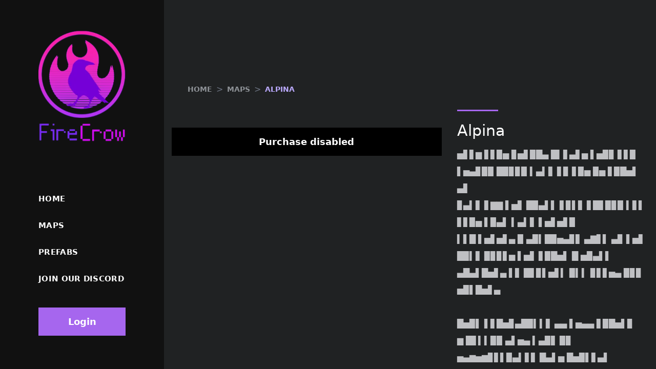

--- FILE ---
content_type: text/html; charset=utf-8
request_url: https://firecrow.icu/products/alpina_map
body_size: 4479
content:
<!DOCTYPE html><html lang="en"><head><meta charSet="utf-8"/><meta name="viewport" content="width=device-width, initial-scale=1"/><link rel="preload" as="image" href="/square_logo_256.webp"/><link rel="preload" as="image" href="/logo_text.webp"/><link rel="preload" as="image" href="/crow.webp"/><link rel="stylesheet" href="/_next/static/css/090b5d9af3f1636a.css" data-precedence="next"/><link rel="stylesheet" href="/_next/static/css/88ccc871649312e8.css" data-precedence="next"/><link rel="preload" as="script" fetchPriority="low" href="/_next/static/chunks/webpack-0aba06706386b423.js"/><script src="/_next/static/chunks/4bd1b696-ea8d7f483d91b430.js" async=""></script><script src="/_next/static/chunks/517-b4d17d69c3b3eeed.js" async=""></script><script src="/_next/static/chunks/main-app-55e859a84713b4f9.js" async=""></script><script src="/_next/static/chunks/173-2d6e064b23ddda93.js" async=""></script><script src="/_next/static/chunks/app/layout-417d22947104c640.js" async=""></script><script src="/_next/static/chunks/249-77ebe561c516f766.js" async=""></script><script src="/_next/static/chunks/892-05017b2146e4f8bd.js" async=""></script><script src="/_next/static/chunks/app/products/%5Bid%5D/page-61887dab580681ff.js" async=""></script><meta name="theme-color" content="#934ff0"/><meta name="description" content="Hey! We are FireCrow and we are making custom maps and prefabs for Rust. We could get inspiration from different things and often making things that you are not expecting to see in Rust."/><meta property="og:title" content="FireCrow | Rust Custom Maps"/><meta property="og:description" content="Hey! We are FireCrow and we are making custom maps and prefabs for Rust. We could get inspiration from different things and often making things that you are not expecting to see in Rust."/><meta property="og:url" content="https://firecrow.icu"/><meta property="og:site_name" content="FireCrow"/><meta property="og:image" content="https://firecrow.icu/images/canyon.webp"/><meta property="og:image:width" content="800"/><meta property="og:image:height" content="600"/><meta property="og:image:alt" content="FireCrow Custom Maps"/><meta name="twitter:card" content="summary_large_image"/><meta name="twitter:title" content="FireCrow | Rust Custom Maps"/><meta name="twitter:description" content="We are making custom maps and prefabs for Rust."/><meta name="twitter:image" content="https://firecrow.icu/images/canyon.webp"/><meta name="twitter:image:width" content="800"/><meta name="twitter:image:height" content="600"/><meta name="twitter:image:alt" content="FireCrow Custom Maps"/><link rel="icon" href="/favicon.ico" type="image/x-icon" sizes="64x64"/><script src="/_next/static/chunks/polyfills-42372ed130431b0a.js" noModule=""></script></head><body class="antialiased"><div class="flex h-screen overflow-hidden"><aside class="
                    bg-[#111]
                    text-[#212529]
                    flex flex-col
                    transition-all
                    z-40
                    overflow-y-auto 
                    h-screen
                    max-h-screen
                    scrollbar-hide

                     
                    
    
                    max-[1000px]:w-[280px]
                    max-[1000px]:min-w-[280px]
                    max-[1000px]:px-[50px]
                    max-[1000px]:py-[50px]

                    min-[1001px]:w-[320px]
                    min-[1001px]:min-w-[320px]
                    min-[1001px]:px-[75px]
                    min-[1001px]:py-[60px]

                    
                "><div class="mb-[85px]"><a class="block mb-[10px]" href="/"><img src="/square_logo_256.webp" alt="" class="w-full object-contain"/></a><a class="block" href="/"><img src="/logo_text.webp" alt="" class="w-fullobject-contain"/></a></div><nav class="flex"><ul><li class="relative group"><a class="
                  block
                  relative
                  py-[20px]
                  text-white
                  font-semibold
                  tracking-[0.3px]
                  uppercase
                  text-[15px]
                  leading-[0.8]
                  hover:text-[#d08bf2]
                  text-gray-300
                " href="/">Home</a></li><li class="relative group"><a class="
                  block
                  relative
                  py-[20px]
                  text-white
                  font-semibold
                  tracking-[0.3px]
                  uppercase
                  text-[15px]
                  leading-[0.8]
                  hover:text-[#d08bf2]
                  text-gray-300
                " href="/maps">Maps</a></li><li class="relative group"><a class="
                  block
                  relative
                  py-[20px]
                  text-white
                  font-semibold
                  tracking-[0.3px]
                  uppercase
                  text-[15px]
                  leading-[0.8]
                  hover:text-[#d08bf2]
                  text-gray-300
                " href="/prefabs">Prefabs</a></li><li class="relative group"><a target="_blank" rel="noopener noreferrer" class="
                  block
                  relative
                  py-[20px]
                  text-white
                  font-semibold
                  tracking-[0.3px]
                  uppercase
                  text-[15px]
                  leading-[0.8]
                  hover:text-[#d08bf2]
                  text-gray-300
                " href="https://discord.firecrow.icu">Join our discord</a></li></ul></nav><div class="mt-[30px] mb-[100px]"><a class="
        min-w-[160px]
        
        text-white
        flex
        items-center
        justify-center
        
        font-semibold
        transition-colors
        duration-300
        inline-block
    " style="background-color:#a666ee;height:55px;font-size:18px" href="/login">Login</a></div><div><a class="   flex items-center   py-[15px]   text-white   uppercase   font-semibold   text-[15px]   hover:text-[#d08bf2]   leading-[1]   " href="/contact"><img src="/crow.webp" alt="Contact" class="mr-[15px]"/>Contact</a></div></aside><main class="flex-grow h-full overflow-y-auto "><!--$--><div class="pt-[100px] pb-[100px]"><div class="container-fluid mx-auto px-[15px]"><header class="px-[15px] selectable-text"><ol class="flex items-center mt-[50px] mb-[16px] py-[12px] px-[16px]"><li><a class="text-[#8e9297] uppercase text-[14px] font-semibold" href="/">HOME</a></li><li class="flex items-center"><span class="px-[.5rem] text-gray-500">&gt;</span><a class="text-[#8e9297] uppercase text-[14px] font-semibold" href="/maps">maps</a></li><li class="flex items-center"><span class="px-[.5rem] text-gray-500">&gt;</span><span class="text-[#baf] uppercase text-[14px] font-semibold">Alpina</span></li></ol></header><div class="flex flex-wrap -mx-[15px] lg:flex-row flex-col"><div class="w-full lg:w-[58%] px-[15px]"><noscript><div><img src="/images/Alpina/FC_Alpine_1.webp" alt="Slide 0"/><img src="/images/Alpina/20200305195331_1.webp" alt="Slide 1"/><img src="/images/Alpina/20200305195353_1.webp" alt="Slide 2"/><img src="/images/Alpina/20200305195436_1.webp" alt="Slide 3"/><img src="/images/Alpina/20200305195456_1.webp" alt="Slide 4"/><img src="/images/Alpina/20200305195621_1.webp" alt="Slide 5"/><img src="/images/Alpina/20200305195735_1.webp" alt="Slide 6"/><img src="/images/Alpina/20200305195900_1.webp" alt="Slide 7"/><img src="/images/Alpina/20200305200049_1.webp" alt="Slide 8"/><img src="/images/Alpina/20200305200127_1.webp" alt="Slide 9"/><img src="/images/Alpina/20200305200329_1.webp" alt="Slide 10"/><img src="/images/Alpina/20200305200534_1.webp" alt="Slide 11"/><img src="/images/Alpina/20200305200547_1.webp" alt="Slide 12"/><img src="/images/Alpina/20200305200623_1.webp" alt="Slide 13"/><img src="/images/Alpina/20200305200805_1.webp" alt="Slide 14"/><img src="/images/Alpina/20200305200857_1.webp" alt="Slide 15"/><img src="/images/Alpina/20200305201041_1.webp" alt="Slide 16"/><img src="/images/Alpina/20200305201235_1.webp" alt="Slide 17"/><img src="/images/Alpina/20200305201332_1.webp" alt="Slide 18"/><img src="/images/Alpina/20200305201441_1.webp" alt="Slide 19"/></div></noscript><div class="Carousel_carousel__5KSVM" tabindex="-1" style="aspect-ratio:16/9"><div class="Carousel_carouselInner__AsQ09"><button class="Carousel_arrow__yUK12 Carousel_arrowLeft___oQIE"><svg xmlns="http://www.w3.org/2000/svg" fill="#fff" viewBox="0 0 8 8" class="Carousel_arrowIcon__yh5zB"><path d="M5.25 0l1.5 1.5-2.5 2.5 2.5 2.5-1.5 1.5-4-4 4-4z"></path></svg></button><div class="Carousel_imageContainer__z4xBo"><div class="Carousel_imageWrapper__JX86X" style="position:absolute;display:flex;top:0;left:0;width:100%;height:100%;justify-content:center;align-items:center"><div class="Carousel_loadingContainer__jyw7E"><div class="Carousel_spinner__BoqrY"></div><div class="Carousel_loadingText__KPXZR">Loading...</div></div></div><div class="Carousel_imageWrapper__JX86X" style="position:absolute;display:none;top:0;left:0;width:100%;height:100%;justify-content:center;align-items:center"><div class="Carousel_loadingContainer__jyw7E"><div class="Carousel_spinner__BoqrY"></div><div class="Carousel_loadingText__KPXZR">Loading...</div></div></div><div class="Carousel_imageWrapper__JX86X" style="position:absolute;display:none;top:0;left:0;width:100%;height:100%;justify-content:center;align-items:center"><div class="Carousel_loadingContainer__jyw7E"><div class="Carousel_spinner__BoqrY"></div><div class="Carousel_loadingText__KPXZR">Loading...</div></div></div><div class="Carousel_imageWrapper__JX86X" style="position:absolute;display:none;top:0;left:0;width:100%;height:100%;justify-content:center;align-items:center"><div class="Carousel_loadingContainer__jyw7E"><div class="Carousel_spinner__BoqrY"></div><div class="Carousel_loadingText__KPXZR">Loading...</div></div></div><div class="Carousel_imageWrapper__JX86X" style="position:absolute;display:none;top:0;left:0;width:100%;height:100%;justify-content:center;align-items:center"><div class="Carousel_loadingContainer__jyw7E"><div class="Carousel_spinner__BoqrY"></div><div class="Carousel_loadingText__KPXZR">Loading...</div></div></div><div class="Carousel_imageWrapper__JX86X" style="position:absolute;display:none;top:0;left:0;width:100%;height:100%;justify-content:center;align-items:center"><div class="Carousel_loadingContainer__jyw7E"><div class="Carousel_spinner__BoqrY"></div><div class="Carousel_loadingText__KPXZR">Loading...</div></div></div><div class="Carousel_imageWrapper__JX86X" style="position:absolute;display:none;top:0;left:0;width:100%;height:100%;justify-content:center;align-items:center"><div class="Carousel_loadingContainer__jyw7E"><div class="Carousel_spinner__BoqrY"></div><div class="Carousel_loadingText__KPXZR">Loading...</div></div></div><div class="Carousel_imageWrapper__JX86X" style="position:absolute;display:none;top:0;left:0;width:100%;height:100%;justify-content:center;align-items:center"><div class="Carousel_loadingContainer__jyw7E"><div class="Carousel_spinner__BoqrY"></div><div class="Carousel_loadingText__KPXZR">Loading...</div></div></div><div class="Carousel_imageWrapper__JX86X" style="position:absolute;display:none;top:0;left:0;width:100%;height:100%;justify-content:center;align-items:center"><div class="Carousel_loadingContainer__jyw7E"><div class="Carousel_spinner__BoqrY"></div><div class="Carousel_loadingText__KPXZR">Loading...</div></div></div><div class="Carousel_imageWrapper__JX86X" style="position:absolute;display:none;top:0;left:0;width:100%;height:100%;justify-content:center;align-items:center"><div class="Carousel_loadingContainer__jyw7E"><div class="Carousel_spinner__BoqrY"></div><div class="Carousel_loadingText__KPXZR">Loading...</div></div></div><div class="Carousel_imageWrapper__JX86X" style="position:absolute;display:none;top:0;left:0;width:100%;height:100%;justify-content:center;align-items:center"><div class="Carousel_loadingContainer__jyw7E"><div class="Carousel_spinner__BoqrY"></div><div class="Carousel_loadingText__KPXZR">Loading...</div></div></div><div class="Carousel_imageWrapper__JX86X" style="position:absolute;display:none;top:0;left:0;width:100%;height:100%;justify-content:center;align-items:center"><div class="Carousel_loadingContainer__jyw7E"><div class="Carousel_spinner__BoqrY"></div><div class="Carousel_loadingText__KPXZR">Loading...</div></div></div><div class="Carousel_imageWrapper__JX86X" style="position:absolute;display:none;top:0;left:0;width:100%;height:100%;justify-content:center;align-items:center"><div class="Carousel_loadingContainer__jyw7E"><div class="Carousel_spinner__BoqrY"></div><div class="Carousel_loadingText__KPXZR">Loading...</div></div></div><div class="Carousel_imageWrapper__JX86X" style="position:absolute;display:none;top:0;left:0;width:100%;height:100%;justify-content:center;align-items:center"><div class="Carousel_loadingContainer__jyw7E"><div class="Carousel_spinner__BoqrY"></div><div class="Carousel_loadingText__KPXZR">Loading...</div></div></div><div class="Carousel_imageWrapper__JX86X" style="position:absolute;display:none;top:0;left:0;width:100%;height:100%;justify-content:center;align-items:center"><div class="Carousel_loadingContainer__jyw7E"><div class="Carousel_spinner__BoqrY"></div><div class="Carousel_loadingText__KPXZR">Loading...</div></div></div><div class="Carousel_imageWrapper__JX86X" style="position:absolute;display:none;top:0;left:0;width:100%;height:100%;justify-content:center;align-items:center"><div class="Carousel_loadingContainer__jyw7E"><div class="Carousel_spinner__BoqrY"></div><div class="Carousel_loadingText__KPXZR">Loading...</div></div></div><div class="Carousel_imageWrapper__JX86X" style="position:absolute;display:none;top:0;left:0;width:100%;height:100%;justify-content:center;align-items:center"><div class="Carousel_loadingContainer__jyw7E"><div class="Carousel_spinner__BoqrY"></div><div class="Carousel_loadingText__KPXZR">Loading...</div></div></div><div class="Carousel_imageWrapper__JX86X" style="position:absolute;display:none;top:0;left:0;width:100%;height:100%;justify-content:center;align-items:center"><div class="Carousel_loadingContainer__jyw7E"><div class="Carousel_spinner__BoqrY"></div><div class="Carousel_loadingText__KPXZR">Loading...</div></div></div><div class="Carousel_imageWrapper__JX86X" style="position:absolute;display:none;top:0;left:0;width:100%;height:100%;justify-content:center;align-items:center"><div class="Carousel_loadingContainer__jyw7E"><div class="Carousel_spinner__BoqrY"></div><div class="Carousel_loadingText__KPXZR">Loading...</div></div></div><div class="Carousel_imageWrapper__JX86X" style="position:absolute;display:none;top:0;left:0;width:100%;height:100%;justify-content:center;align-items:center"><div class="Carousel_loadingContainer__jyw7E"><div class="Carousel_spinner__BoqrY"></div><div class="Carousel_loadingText__KPXZR">Loading...</div></div></div></div><button class="Carousel_arrow__yUK12 Carousel_arrowRight__sfg5_"><svg xmlns="http://www.w3.org/2000/svg" fill="#fff" viewBox="0 0 8 8" class="Carousel_arrowIcon__yh5zB"><path d="M2.75 0l-1.5 1.5 2.5 2.5-2.5 2.5 1.5 1.5 4-4-4-4z"></path></svg></button></div><ul class="Carousel_dotsContainer__tBPTs"><li class="Carousel_dot__iX9ME Carousel_activeDot__HkxHb"></li><li class="Carousel_dot__iX9ME "></li><li class="Carousel_dot__iX9ME "></li><li class="Carousel_dot__iX9ME "></li><li class="Carousel_dot__iX9ME "></li><li class="Carousel_dot__iX9ME "></li><li class="Carousel_dot__iX9ME "></li><li class="Carousel_dot__iX9ME "></li><li class="Carousel_dot__iX9ME "></li><li class="Carousel_dot__iX9ME "></li><li class="Carousel_dot__iX9ME "></li><li class="Carousel_dot__iX9ME "></li><li class="Carousel_dot__iX9ME "></li><li class="Carousel_dot__iX9ME "></li><li class="Carousel_dot__iX9ME "></li><li class="Carousel_dot__iX9ME "></li><li class="Carousel_dot__iX9ME "></li><li class="Carousel_dot__iX9ME "></li><li class="Carousel_dot__iX9ME "></li><li class="Carousel_dot__iX9ME "></li></ul></div><div class="h-[125px] flex items-center"><div class="h-[55px] flex items-center justify-center w-full"><a class="
        w-full
        
        text-white
        flex
        items-center
        justify-center
        
        font-semibold
        transition-colors
        duration-300
        inline-block
    " style="background-color:#000000;height:55px;font-size:18px" href="#">Purchase disabled</a></div></div></div><div class="w-full lg:w-[42%] px-[15px] selectable-text"><div><div><span class="block w-[80px] h-[3px] bg-[#a666ee] mb-[15px]"></span><h1 class="text-white text-[30px] mb-[5px]">Alpina</h1></div><div class="my-[.5rem] text-[#bfc0c3] text-[16px] font-normal leading-[2.1]">▅▋▋▆ ▋▋▉▅ ▊▅▋▉█▄ █▍▋▄▋▅ ▌▅▉▊ ▋▋▉ ▌▅▄▊▉▉ █▉▊▊▉ ▍▄▍▋ ▋▊ ▋▉▅ ▉▅ ▋▉█▅▌ ▄▋<br>▊▄▍▋ ▋▇▇ ▌▅▋ █▉▄▌▌ ▋▊▌▋ ▋█▋▉▊▉ ▍▋▌ ▋▋▉▅  ▌▉▄▌ ▍▄▍▋ ▌▅▋▅▋▉<br>▍▌█ ▌▅▋▅▋▄ ▉ ▄▉▍█▉▅▄▊▋ ▄▇▋▌ ▄▊ ▌▅▋ █▉▍▋ ▉▊▊▋▅ ▌▅▋ ▋▉█▅▌ █ ▅▉▄▌▌ ▄█▄▌█▅▋▄ ▌▋ █▋▊▌▅▋▍ ▉▍▍ ▊▋▋▅▄ ▉▊▊ ▅▉▌█▅▋▄<br><br>█▅▉▌ ▌▋█▅▊▄█▉▍▍▋ ▄▄ ▌▅▄▄ ▋▉█▅▌▊<br>▆ █▋▍▍▉▉ ▄▌▅▄ ▍▄▉▋ ▉▊ ▅▄▆▅▆▊▋▌▉▄▍▋▋ █▄▌▅ █▅▉▌▋▄▌ ▉▊▍▅▋▉▉▉▍▍▋ ▊▋▋▅▄ █ ▋▍▋█▌▌ ▋▋▇▌ ▌▅▉▇▄ ▌▋▋<br>▆ ▌▅▋ ▋▇▉▅▉▌▋ ▋▊▌▅▋ ▇▋▅ █▉▇▌▉▄▊ █▍▋▄▋▌ █▄▌▅ ▄▅▋█▋▅ ▉▇▇▅▋▊▌ ▋▉█▅▌<br>▆ ▌▅▋ ▋▉█▅▌▌▅▄▄ ▊▄▋ █▉▍▋ ▊▋▄█▋▊▌ ▄▊▄▌▋▉▊▉ ▋▋▉ ▆▋▌▌▉ ▍▉▄▍▊ ▋▋▉▅ ▍▉▄▋ ▌▅▋▅▋▌ ▌▉▉▋ ▋▍▋▅ ▌▅▋ █▅▋▍▋ ▋▉█▅▌ ▉▊▊ ▌▅▋ ▍▉▄▍▊▄▊▆ ▇▋▊▋ ▉▅▋▉▊▊ ▄▌<br>▆ ▉▍▍ ▌▅▋ ▋▉█▅▌ ▊▋▋▅▄ ▉▅▋ ▋▄▌▅▋▅ █▋▊▌▅▄█▉ ▋▊▄▌ ▋▅ ▋▊▌▅▉▊█▋ ▄▊ ▌▄▇▌ ▍▉▌ ▋▋▉ █▉▊ ▉▍▄▋ ▉▄▋ ▅▉▄▌▌ ▋█▉▊ ▋▊▍▋ ▍▋ ▉▄▋▊ ▇▋▅ ▇▍▉▋▋▅▄ █▅▋▄▋ ▍▉▄▍▊ ▇▋▊▋ ▄▄ ▇▅▄▍▄▍▋▆▋ ▅▊▇</div></div></div></div></div></div><!--/$--></main></div><script src="/_next/static/chunks/webpack-0aba06706386b423.js" async=""></script><script>(self.__next_f=self.__next_f||[]).push([0])</script><script>self.__next_f.push([1,"1:\"$Sreact.fragment\"\n2:I[3911,[\"173\",\"static/chunks/173-2d6e064b23ddda93.js\",\"177\",\"static/chunks/app/layout-417d22947104c640.js\"],\"default\"]\n3:I[5244,[],\"\"]\n4:I[3866,[],\"\"]\n5:I[2071,[\"173\",\"static/chunks/173-2d6e064b23ddda93.js\",\"177\",\"static/chunks/app/layout-417d22947104c640.js\"],\"default\"]\n7:I[6213,[],\"OutletBoundary\"]\n9:I[6213,[],\"MetadataBoundary\"]\nb:I[6213,[],\"ViewportBoundary\"]\nd:I[4835,[],\"\"]\n:HL[\"/_next/static/css/090b5d9af3f1636a.css\",\"style\"]\n:HL[\"/_next/static/css/88ccc871649312e8.css\",\"style\"]\n"])</script><script>self.__next_f.push([1,"0:{\"P\":null,\"b\":\"sR2zzyP6-SSZn5OJJDDfe\",\"p\":\"\",\"c\":[\"\",\"products\",\"alpina_map\"],\"i\":false,\"f\":[[[\"\",{\"children\":[\"products\",{\"children\":[[\"id\",\"alpina_map\",\"d\"],{\"children\":[\"__PAGE__\",{}]}]}]},\"$undefined\",\"$undefined\",true],[\"\",[\"$\",\"$1\",\"c\",{\"children\":[[[\"$\",\"link\",\"0\",{\"rel\":\"stylesheet\",\"href\":\"/_next/static/css/090b5d9af3f1636a.css\",\"precedence\":\"next\",\"crossOrigin\":\"$undefined\",\"nonce\":\"$undefined\"}]],[\"$\",\"html\",null,{\"lang\":\"en\",\"children\":[\"$\",\"body\",null,{\"className\":\"antialiased\",\"children\":[[\"$\",\"$L2\",null,{\"children\":[\"$\",\"$L3\",null,{\"parallelRouterKey\":\"children\",\"segmentPath\":[\"children\"],\"error\":\"$undefined\",\"errorStyles\":\"$undefined\",\"errorScripts\":\"$undefined\",\"template\":[\"$\",\"$L4\",null,{}],\"templateStyles\":\"$undefined\",\"templateScripts\":\"$undefined\",\"notFound\":[[],[[\"$\",\"title\",null,{\"children\":\"404: This page could not be found.\"}],[\"$\",\"div\",null,{\"style\":{\"fontFamily\":\"system-ui,\\\"Segoe UI\\\",Roboto,Helvetica,Arial,sans-serif,\\\"Apple Color Emoji\\\",\\\"Segoe UI Emoji\\\"\",\"height\":\"100vh\",\"textAlign\":\"center\",\"display\":\"flex\",\"flexDirection\":\"column\",\"alignItems\":\"center\",\"justifyContent\":\"center\"},\"children\":[\"$\",\"div\",null,{\"children\":[[\"$\",\"style\",null,{\"dangerouslySetInnerHTML\":{\"__html\":\"body{color:#000;background:#fff;margin:0}.next-error-h1{border-right:1px solid rgba(0,0,0,.3)}@media (prefers-color-scheme:dark){body{color:#fff;background:#000}.next-error-h1{border-right:1px solid rgba(255,255,255,.3)}}\"}}],[\"$\",\"h1\",null,{\"className\":\"next-error-h1\",\"style\":{\"display\":\"inline-block\",\"margin\":\"0 20px 0 0\",\"padding\":\"0 23px 0 0\",\"fontSize\":24,\"fontWeight\":500,\"verticalAlign\":\"top\",\"lineHeight\":\"49px\"},\"children\":404}],[\"$\",\"div\",null,{\"style\":{\"display\":\"inline-block\"},\"children\":[\"$\",\"h2\",null,{\"style\":{\"fontSize\":14,\"fontWeight\":400,\"lineHeight\":\"49px\",\"margin\":0},\"children\":\"This page could not be found.\"}]}]]}]}]]],\"forbidden\":\"$undefined\",\"unauthorized\":\"$undefined\"}]}],[\"$\",\"$L5\",null,{}]]}]}]]}],{\"children\":[\"products\",[\"$\",\"$1\",\"c\",{\"children\":[null,[\"$\",\"$L3\",null,{\"parallelRouterKey\":\"children\",\"segmentPath\":[\"children\",\"products\",\"children\"],\"error\":\"$undefined\",\"errorStyles\":\"$undefined\",\"errorScripts\":\"$undefined\",\"template\":[\"$\",\"$L4\",null,{}],\"templateStyles\":\"$undefined\",\"templateScripts\":\"$undefined\",\"notFound\":\"$undefined\",\"forbidden\":\"$undefined\",\"unauthorized\":\"$undefined\"}]]}],{\"children\":[[\"id\",\"alpina_map\",\"d\"],[\"$\",\"$1\",\"c\",{\"children\":[null,[\"$\",\"$L3\",null,{\"parallelRouterKey\":\"children\",\"segmentPath\":[\"children\",\"products\",\"children\",\"$0:f:0:1:2:children:2:children:0\",\"children\"],\"error\":\"$undefined\",\"errorStyles\":\"$undefined\",\"errorScripts\":\"$undefined\",\"template\":[\"$\",\"$L4\",null,{}],\"templateStyles\":\"$undefined\",\"templateScripts\":\"$undefined\",\"notFound\":\"$undefined\",\"forbidden\":\"$undefined\",\"unauthorized\":\"$undefined\"}]]}],{\"children\":[\"__PAGE__\",[\"$\",\"$1\",\"c\",{\"children\":[\"$L6\",[[\"$\",\"link\",\"0\",{\"rel\":\"stylesheet\",\"href\":\"/_next/static/css/88ccc871649312e8.css\",\"precedence\":\"next\",\"crossOrigin\":\"$undefined\",\"nonce\":\"$undefined\"}]],[\"$\",\"$L7\",null,{\"children\":\"$L8\"}]]}],{},null,false]},null,false]},null,false]},null,false],[\"$\",\"$1\",\"h\",{\"children\":[null,[\"$\",\"$1\",\"ylUEo2vANt8GnIOjmKCb2\",{\"children\":[[\"$\",\"$L9\",null,{\"children\":\"$La\"}],[\"$\",\"$Lb\",null,{\"children\":\"$Lc\"}],null]}]]}],false]],\"m\":\"$undefined\",\"G\":[\"$d\",\"$undefined\"],\"s\":false,\"S\":true}\n"])</script><script>self.__next_f.push([1,"e:I[2409,[\"173\",\"static/chunks/173-2d6e064b23ddda93.js\",\"249\",\"static/chunks/249-77ebe561c516f766.js\",\"892\",\"static/chunks/892-05017b2146e4f8bd.js\",\"403\",\"static/chunks/app/products/%5Bid%5D/page-61887dab580681ff.js\"],\"default\"]\n6:[\"$\",\"$Le\",null,{\"productUrl\":\"alpina_map\"}]\n"])</script><script>self.__next_f.push([1,"c:[[\"$\",\"meta\",\"0\",{\"name\":\"viewport\",\"content\":\"width=device-width, initial-scale=1\"}],[\"$\",\"meta\",\"1\",{\"name\":\"theme-color\",\"content\":\"#934ff0\"}]]\na:[[\"$\",\"meta\",\"0\",{\"charSet\":\"utf-8\"}],[\"$\",\"meta\",\"1\",{\"name\":\"description\",\"content\":\"Hey! We are FireCrow and we are making custom maps and prefabs for Rust. We could get inspiration from different things and often making things that you are not expecting to see in Rust.\"}],[\"$\",\"meta\",\"2\",{\"property\":\"og:title\",\"content\":\"FireCrow | Rust Custom Maps\"}],[\"$\",\"meta\",\"3\",{\"property\":\"og:description\",\"content\":\"Hey! We are FireCrow and we are making custom maps and prefabs for Rust. We could get inspiration from different things and often making things that you are not expecting to see in Rust.\"}],[\"$\",\"meta\",\"4\",{\"property\":\"og:url\",\"content\":\"https://firecrow.icu\"}],[\"$\",\"meta\",\"5\",{\"property\":\"og:site_name\",\"content\":\"FireCrow\"}],[\"$\",\"meta\",\"6\",{\"property\":\"og:image\",\"content\":\"https://firecrow.icu/images/canyon.webp\"}],[\"$\",\"meta\",\"7\",{\"property\":\"og:image:width\",\"content\":\"800\"}],[\"$\",\"meta\",\"8\",{\"property\":\"og:image:height\",\"content\":\"600\"}],[\"$\",\"meta\",\"9\",{\"property\":\"og:image:alt\",\"content\":\"FireCrow Custom Maps\"}],[\"$\",\"meta\",\"10\",{\"name\":\"twitter:card\",\"content\":\"summary_large_image\"}],[\"$\",\"meta\",\"11\",{\"name\":\"twitter:title\",\"content\":\"FireCrow | Rust Custom Maps\"}],[\"$\",\"meta\",\"12\",{\"name\":\"twitter:description\",\"content\":\"We are making custom maps and prefabs for Rust.\"}],[\"$\",\"meta\",\"13\",{\"name\":\"twitter:image\",\"content\":\"https://firecrow.icu/images/canyon.webp\"}],[\"$\",\"meta\",\"14\",{\"name\":\"twitter:image:width\",\"content\":\"800\"}],[\"$\",\"meta\",\"15\",{\"name\":\"twitter:image:height\",\"content\":\"600\"}],[\"$\",\"meta\",\"16\",{\"name\":\"twitter:image:alt\",\"content\":\"FireCrow Custom Maps\"}],[\"$\",\"link\",\"17\",{\"rel\":\"icon\",\"href\":\"/favicon.ico\",\"type\":\"image/x-icon\",\"sizes\":\"64x64\"}]]\n"])</script><script>self.__next_f.push([1,"8:null\n"])</script><!-- Cloudflare Pages Analytics --><script defer src='https://static.cloudflareinsights.com/beacon.min.js' data-cf-beacon='{"token": "e777a0ba7c464181a96c6bab8b17cf95"}'></script><!-- Cloudflare Pages Analytics --></body></html>

--- FILE ---
content_type: text/css; charset=utf-8
request_url: https://firecrow.icu/_next/static/css/88ccc871649312e8.css
body_size: 825
content:
.Carousel_carousel__5KSVM{position:relative;width:100%;overflow:hidden;display:flex;flex-direction:column;align-items:center;user-select:none;-moz-user-select:none;-webkit-user-select:none;-ms-user-select:none}.Carousel_carouselInner__AsQ09{max-width:100%}.Carousel_carouselInner__AsQ09,.Carousel_imageContainer__z4xBo{position:relative;width:100%;height:100%;display:flex;justify-content:center;align-items:center}.Carousel_imageWrapper__JX86X{position:absolute;top:0;left:0;width:100%;height:100%;display:flex;justify-content:center;align-items:center}.Carousel_carouselImage__gFSsj{cursor:pointer;max-height:100%;object-fit:contain}.Carousel_arrow__yUK12{position:absolute;top:50%;transform:translateY(-50%);width:15%;height:100%;background-color:transparent;border:none;cursor:pointer;display:flex;align-items:center;justify-content:center;transition:background-color .3s ease;z-index:10}.Carousel_arrowRight__sfg5_:hover{background:linear-gradient(90deg,transparent 0,rgba(0,0,0,.1))}.Carousel_arrowLeft___oQIE:hover{background:linear-gradient(90deg,rgba(0,0,0,.1) 0,transparent)}.Carousel_arrowLeft___oQIE{left:0}.Carousel_arrowRight__sfg5_{right:0}.Carousel_arrowIcon__yh5zB{width:18px;height:18px;opacity:.7;transition:opacity .3s ease}.Carousel_arrow__yUK12:hover .Carousel_arrowIcon__yh5zB{opacity:1}.Carousel_dotsContainer__tBPTs{position:absolute;bottom:10px;left:3%;right:3%;display:flex;justify-content:center;list-style:none;padding:0;margin:0;z-index:11}.Carousel_dot__iX9ME{width:30px;height:3px;margin-right:3px;margin-left:3px;background-color:gray;cursor:pointer;position:relative}.Carousel_activeDot__HkxHb{background-color:#baf}.Carousel_dot__iX9ME:before{content:"";position:absolute;top:-10px;bottom:-10px;left:0;right:0}.Carousel_modalOverlay__L9LVS{position:fixed;top:0;left:0;width:100%;height:100%;background:rgba(0,0,0,.8);display:flex;justify-content:center;align-items:center;z-index:1000}.Carousel_modalContent__kWB1D{position:relative;max-width:100%;max-height:100%;display:flex;flex-direction:column;align-items:center}.Carousel_modalCloseButton__5ZTnc{position:absolute;top:-40px;right:0;background:none;border:none;color:#fff;font-size:40px;cursor:pointer}.Carousel_modalImageWrapper__71F9F{position:relative;max-width:100%;display:flex;justify-content:center}.Carousel_modalImage___WZ1k{max-width:100%;max-height:80vh;object-fit:contain;display:block}.Carousel_modalCarousel__WkA_3{display:flex;align-items:center;justify-content:center;position:relative;width:100%}.Carousel_modalDots__NzYtS{display:flex;justify-content:center;margin-top:10px;max-width:90%;margin-left:auto;margin-right:auto}.Carousel_modalCloseInstruction__xXYol{position:absolute;top:-25px;right:0;color:#888;font-size:12px;opacity:.7}.Carousel_modalCarousel__WkA_3 .Carousel_arrow__yUK12{position:absolute;top:50%;transform:translateY(-50%);width:auto;padding:0 20px;background:none;border:none;cursor:pointer;display:flex;align-items:center;justify-content:center;z-index:10}.Carousel_modalCarousel__WkA_3 .Carousel_arrowLeft___oQIE{left:0;background:linear-gradient(90deg,rgba(0,0,0,.5) 0,transparent)}.Carousel_modalCarousel__WkA_3 .Carousel_arrowRight__sfg5_{right:0;background:linear-gradient(270deg,rgba(0,0,0,.5) 0,transparent)}.Carousel_modalCarousel__WkA_3 .Carousel_arrowIcon__yh5zB{width:24px;height:24px;fill:#fff}.Carousel_arrow__yUK12:focus,.Carousel_dot__iX9ME:focus{outline:none;box-shadow:none}.Carousel_arrow__yUK12:focus-visible,.Carousel_dot__iX9ME:focus-visible{outline:none}.Carousel_loadingContainer__jyw7E{display:flex;flex-direction:column;align-items:center;justify-content:center;width:100%;height:100%;color:#fff}.Carousel_spinner__BoqrY{border-radius:50%;border:4px solid hsla(0,0%,100%,.3);border-top-color:#fff;width:50px;height:50px;animation:Carousel_spin__Ctna8 1s linear infinite;margin-bottom:10px}.Carousel_loadingText__KPXZR{font-size:16px}@keyframes Carousel_spin__Ctna8{0%{transform:rotate(0deg)}to{transform:rotate(1turn)}}.modal-overlay{position:fixed;top:0;left:0;right:0;bottom:0;background-color:rgba(0,0,0,.7);display:flex;justify-content:center;align-items:center;z-index:1000;overflow-y:auto}.modal-content{background-color:#202225;border-radius:5px;width:90%;max-width:500px;box-shadow:0 4px 8px rgba(0,0,0,.2);pointer-events:auto}.modal-header{display:flex;justify-content:space-between;align-items:center;padding:1rem 1.5rem;border-bottom:1px solid #40444b}.modal-title{color:#fff;font-size:1.25rem;margin:0}.close{color:#fff;border:0;background:none;font-size:1.5rem;cursor:pointer;padding:0;opacity:.7;transition:opacity .2s ease}.close:focus,.close:hover{opacity:1}.modal-body{padding:1rem 1.5rem}

--- FILE ---
content_type: application/javascript
request_url: https://firecrow.icu/_next/static/chunks/app/login/page-a0de0f02e04e272b.js
body_size: 140
content:
(self.webpackChunk_N_E=self.webpackChunk_N_E||[]).push([[520],{7896:(o,n,e)=>{Promise.resolve().then(e.bind(e,3658))},3658:(o,n,e)=>{"use strict";e.d(n,{default:()=>a});var r=e(5155);e(2115);var t=e(8173),l=e.n(t);let a=function(o){let{text:n="TEXT",path:e="#",onClick:t=null,target:a=null,bgColor:c="#a666ee",hoverBgColor:s="#000000",height:u="55px",fontSize:i="18px",minWidth:b="160px",fullWidth:d=!1,uppercase:k=!1}=o,g="\n        ".concat(d?"w-full":"min-w-[".concat(b,"]"),"\n        ").concat(t?"cursor-pointer":"","\n        text-white\n        flex\n        items-center\n        justify-center\n        ").concat(k?"uppercase":"","\n        font-semibold\n        transition-colors\n        duration-300\n        inline-block\n    "),C={backgroundColor:c,height:u,fontSize:i},f={backgroundColor:s};return t?(0,r.jsx)("button",{onClick:t,className:g,style:C,onMouseOver:o=>o.target.style.backgroundColor=f.backgroundColor,onMouseOut:o=>o.target.style.backgroundColor=C.backgroundColor,children:n}):(0,r.jsx)(l(),{href:e,target:"_blank"===a?"_blank":void 0,className:g,style:C,onMouseOver:o=>o.target.style.backgroundColor=f.backgroundColor,onMouseOut:o=>o.target.style.backgroundColor=C.backgroundColor,children:n})}}},o=>{var n=n=>o(o.s=n);o.O(0,[173,441,517,358],()=>n(7896)),_N_E=o.O()}]);

--- FILE ---
content_type: application/javascript
request_url: https://firecrow.icu/_next/static/chunks/app/layout-417d22947104c640.js
body_size: 2722
content:
(self.webpackChunk_N_E=self.webpackChunk_N_E||[]).push([[177],{3202:(e,t,n)=>{Promise.resolve().then(n.t.bind(n,347,23)),Promise.resolve().then(n.bind(n,3911)),Promise.resolve().then(n.bind(n,2071))},6046:(e,t,n)=>{"use strict";var r=n(6658);n.o(r,"usePathname")&&n.d(t,{usePathname:function(){return r.usePathname}}),n.o(r,"useRouter")&&n.d(t,{useRouter:function(){return r.useRouter}})},3658:(e,t,n)=>{"use strict";n.d(t,{default:()=>a});var r=n(5155);n(2115);var s=n(8173),o=n.n(s);let a=function(e){let{text:t="TEXT",path:n="#",onClick:s=null,target:a=null,bgColor:l="#a666ee",hoverBgColor:i="#000000",height:c="55px",fontSize:u="18px",minWidth:x="160px",fullWidth:d=!1,uppercase:p=!1}=e,h="\n        ".concat(d?"w-full":"min-w-[".concat(x,"]"),"\n        ").concat(s?"cursor-pointer":"","\n        text-white\n        flex\n        items-center\n        justify-center\n        ").concat(p?"uppercase":"","\n        font-semibold\n        transition-colors\n        duration-300\n        inline-block\n    "),m={backgroundColor:l,height:c,fontSize:u},f={backgroundColor:i};return s?(0,r.jsx)("button",{onClick:s,className:h,style:m,onMouseOver:e=>e.target.style.backgroundColor=f.backgroundColor,onMouseOut:e=>e.target.style.backgroundColor=m.backgroundColor,children:t}):(0,r.jsx)(o(),{href:n,target:"_blank"===a?"_blank":void 0,className:h,style:m,onMouseOver:e=>e.target.style.backgroundColor=f.backgroundColor,onMouseOut:e=>e.target.style.backgroundColor=m.backgroundColor,children:t})}},3911:(e,t,n)=>{"use strict";n.d(t,{default:()=>v});var r=n(5155),s=n(2115),o=n(8173),a=n.n(o);let l=function(){return(0,r.jsxs)("div",{className:"mb-[85px]",children:[(0,r.jsx)(a(),{href:"/",className:"block mb-[10px]",children:(0,r.jsx)("img",{src:"/square_logo_256.webp",alt:"",className:"w-full object-contain"})}),(0,r.jsx)(a(),{href:"/",className:"block",children:(0,r.jsx)("img",{src:"/logo_text.webp",alt:"",className:"w-fullobject-contain"})})]})};var i=n(6046);let c=[{path:"/",label:"Home",target:""},{path:"/maps",label:"Maps",target:""},{path:"/prefabs",label:"Prefabs",target:""},{path:"https://discord.firecrow.icu",label:"Join our discord",target:"_blank"}],u=[{path:"/contact",label:"Contact",imgSrc:"/crow.webp"}],x=function(e){let{item:t,isActive:n}=e,{path:s,label:o,target:l}=t;return(0,r.jsx)("li",{className:"relative group",children:(0,r.jsxs)(a(),{href:s,target:"_blank"===l?"_blank":void 0,rel:"_blank"===l?"noopener noreferrer":void 0,className:"\n                  block\n                  relative\n                  py-[20px]\n                  text-white\n                  font-semibold\n                  tracking-[0.3px]\n                  uppercase\n                  text-[15px]\n                  leading-[0.8]\n                  hover:text-[#d08bf2]\n                  ".concat(n?"text-[#c34ef5]":"text-gray-300","\n                "),children:[o,n&&(0,r.jsx)("span",{className:"\n                          absolute\n                          top-1/2\n                          transform\n                          -translate-y-1/2\n                          h-[3px]\n                          active-indicator\n                          bg-[#c34ef5]\n                          max-[1000px]:-left-[50px]\n                          min-[1001px]:-left-[75px]\n                        "})]})},s)},d=function(){let e=(0,i.usePathname)();return(0,r.jsx)("nav",{className:"flex",children:(0,r.jsx)("ul",{children:c.map(t=>{let n="/"===t.path?"/"===e:e.startsWith(t.path);return(0,r.jsx)(x,{item:t,isActive:n},t.path)})})})};var p=n(3658);function h(e){let{href:t,imgSrc:n,text:s}=e;return(0,r.jsxs)(a(),{href:t,className:"   flex items-center   py-[15px]   text-white   uppercase   font-semibold   text-[15px]   hover:text-[#d08bf2]   leading-[1]   ",children:[(0,r.jsx)("img",{src:n,alt:s,className:"mr-[15px]"}),s]})}let m=function(){return(0,r.jsx)("div",{children:u.map(e=>(0,r.jsx)(h,{href:e.path,imgSrc:e.imgSrc,text:e.label},e.path))})},f=function(e){let{isOpen:t,toggleSidebar:n}=e;return(0,r.jsxs)("div",{className:"\n                fixed\n                top-0\n                left-0\n                w-full\n                h-[70px]\n                bg-[#202225]\n                z-30\n                flex\n                items-center\n                justify-between\n                px-[32px]\n                py-[8px]\n                ".concat(t?"hidden":"","\n            "),children:[(0,r.jsx)(a(),{href:"/",children:(0,r.jsx)("img",{src:"/logo_text.webp",alt:"Logo",className:"h-10"})}),(0,r.jsx)("button",{onClick:n,className:"focus:outline-none",children:(0,r.jsx)("svg",{xmlns:"http://www.w3.org/2000/svg",fill:"none",viewBox:"0 0 24 24",strokeWidth:1.5,stroke:"white",className:"w-8 h-8",children:(0,r.jsx)("path",{strokeLinecap:"round",strokeLinejoin:"round",d:"M3.75 6.75h16.5M3.75 12h16.5m-16.5 5.25h16.5"})})})]})},b=function(e){let{isMobile:t,isOpen:n,toggleSidebar:o}=e;return(0,s.useEffect)(()=>(t&&(document.body.style.overflow=n?"hidden":""),()=>{document.body.style.overflow=""}),[n,t]),(0,r.jsxs)(r.Fragment,{children:[t&&(0,r.jsx)(f,{isOpen:n,toggleSidebar:o}),(0,r.jsxs)("aside",{className:"\n                    bg-[#111]\n                    text-[#212529]\n                    flex flex-col\n                    transition-all\n                    z-40\n                    overflow-y-auto \n                    h-screen\n                    max-h-screen\n                    scrollbar-hide\n\n                    ".concat(t?"fixed top-0 left-0 h-full":""," \n                    ").concat(t?n?"translate-x-0":"-translate-x-full":"","\n    \n                    max-[1000px]:w-[280px]\n                    max-[1000px]:min-w-[280px]\n                    max-[1000px]:px-[50px]\n                    max-[1000px]:py-[50px]\n\n                    min-[1001px]:w-[320px]\n                    min-[1001px]:min-w-[320px]\n                    min-[1001px]:px-[75px]\n                    min-[1001px]:py-[60px]\n\n                    ").concat(t?"shadow-2xl w-[280px] max-w-[280px]":"","\n                "),children:[(0,r.jsx)(l,{}),(0,r.jsx)(d,{}),(0,r.jsx)("div",{className:"mt-[30px] mb-[100px]",children:(0,r.jsx)(p.default,{text:"Login",path:"/login"})}),(0,r.jsx)(m,{})]}),t&&n&&(0,r.jsx)("div",{onClick:o,className:"fixed inset-0 bg-black opacity-50 z-20"})]})},g=()=>(0,r.jsx)("div",{className:"fixed inset-0 w-screen h-screen flex items-center justify-center bg-[#202225] bg-opacity-50 z-50",children:(0,r.jsx)("div",{className:"animate-spin rounded-full h-32 w-32 border-b-2 border-white"})});function v(e){let{children:t}=e,[n,o]=(0,s.useState)(!1),[a,l]=(0,s.useState)(!1),i=(0,s.useRef)(null),c=()=>{o(window.innerWidth<765)};return(0,s.useEffect)(()=>(c(),window.addEventListener("resize",c),()=>window.removeEventListener("resize",c)),[]),(0,s.useEffect)(()=>{document.title="FireCrow | Rust Custom Maps"},[]),(0,s.useEffect)(()=>{if(n&&i.current){let e=e=>{let t=e.touches[0].clientX,n=e=>{!(t>100)&&e.touches[0].clientX-t>50&&l(!0)},r=()=>{i.current.removeEventListener("touchmove",n),i.current.removeEventListener("touchend",r)};i.current.addEventListener("touchmove",n),i.current.addEventListener("touchend",r)};return i.current.addEventListener("touchstart",e),()=>{i.current.removeEventListener("touchstart",e)}}},[n]),(0,r.jsxs)("div",{className:"flex h-screen overflow-hidden",children:[(0,r.jsx)(b,{isMobile:n,isOpen:a,toggleSidebar:()=>{l(!a)}}),(0,r.jsx)("main",{ref:i,className:"flex-grow h-full overflow-y-auto ".concat(n&&a?"pointer-events-none":""),children:(0,r.jsx)(s.Suspense,{fallback:(0,r.jsx)(g,{}),children:t})})]})}},2071:(e,t,n)=>{"use strict";n.d(t,{default:()=>o});var r=n(5155),s=n(2115);let o=()=>{let[e,t]=(0,s.useState)(!1),[n,o]=(0,s.useState)(""),a=(0,s.useRef)(!0);return((0,s.useEffect)(()=>((async()=>{try{let e=new AbortController,n=setTimeout(()=>e.abort(),5e3),r=await fetch("/notification",{method:"GET",signal:e.signal});if(clearTimeout(n),r.ok&&a.current){let e=await r.text();o(e),t(!0)}}catch(e){"AbortError"===e.name?console.log("Fetch aborted"):console.error("Failed to fetch notification:",e)}})(),()=>{a.current=!1}),[]),e)?(0,r.jsxs)("div",{className:"fixed bottom-12 right-8 bg-purple-500 text-white p-4 z-[1000] min-w-[300px] max-w-[500px] shadow-md",style:{boxShadow:"5px 5px rgba(0, 0, 0, 1)"},children:[(0,r.jsx)("button",{onClick:()=>{t(!1)},className:"absolute top-2 right-2 text-white hover:text-gray-200 focus:outline-none",style:{position:"absolute",top:"8px",right:"8px",background:"none",border:"none",cursor:"pointer"},children:"✕"}),(0,r.jsx)("div",{dangerouslySetInnerHTML:{__html:n},className:"font-sans pr-6"})]}):null}},347:()=>{}},e=>{var t=t=>e(e.s=t);e.O(0,[690,173,441,517,358],()=>t(3202)),_N_E=e.O()}]);

--- FILE ---
content_type: application/javascript
request_url: https://firecrow.icu/_next/static/chunks/app/products/%5Bid%5D/page-61887dab580681ff.js
body_size: -377
content:
(self.webpackChunk_N_E=self.webpackChunk_N_E||[]).push([[403],{},_=>{var e=e=>_(_.s=e);_.O(0,[396,173,249,892,441,517,358],()=>e(892)),_N_E=_.O()}]);

--- FILE ---
content_type: application/javascript
request_url: https://firecrow.icu/_next/static/chunks/app/prefabs/page-8b1386df536dba33.js
body_size: -294
content:
(self.webpackChunk_N_E=self.webpackChunk_N_E||[]).push([[28,70],{8467:(e,s,_)=>{Promise.resolve().then(_.t.bind(_,8173,23))}},e=>{var s=s=>e(e.s=s);e.O(0,[173,441,517,358],()=>s(8467)),_N_E=e.O()}]);

--- FILE ---
content_type: text/plain; charset=utf-8
request_url: https://firecrow.icu/maps.txt?_rsc=koxjb
body_size: 2273
content:
1:"$Sreact.fragment"
2:I[3911,["173","static/chunks/173-2d6e064b23ddda93.js","177","static/chunks/app/layout-417d22947104c640.js"],"default"]
3:I[5244,[],""]
4:I[3866,[],""]
5:I[2071,["173","static/chunks/173-2d6e064b23ddda93.js","177","static/chunks/app/layout-417d22947104c640.js"],"default"]
6:I[8173,["173","static/chunks/173-2d6e064b23ddda93.js","28","static/chunks/app/maps/page-d9bd8bbd5fee9dff.js"],""]
7:I[6213,[],"OutletBoundary"]
9:I[6213,[],"MetadataBoundary"]
b:I[6213,[],"ViewportBoundary"]
d:I[4835,[],""]
:HL["/_next/static/css/090b5d9af3f1636a.css","style"]
0:{"P":null,"b":"sR2zzyP6-SSZn5OJJDDfe","p":"","c":["","maps"],"i":false,"f":[[["",{"children":["maps",{"children":["__PAGE__",{}]}]},"$undefined","$undefined",true],["",["$","$1","c",{"children":[[["$","link","0",{"rel":"stylesheet","href":"/_next/static/css/090b5d9af3f1636a.css","precedence":"next","crossOrigin":"$undefined","nonce":"$undefined"}]],["$","html",null,{"lang":"en","children":["$","body",null,{"className":"antialiased","children":[["$","$L2",null,{"children":["$","$L3",null,{"parallelRouterKey":"children","segmentPath":["children"],"error":"$undefined","errorStyles":"$undefined","errorScripts":"$undefined","template":["$","$L4",null,{}],"templateStyles":"$undefined","templateScripts":"$undefined","notFound":[[],[["$","title",null,{"children":"404: This page could not be found."}],["$","div",null,{"style":{"fontFamily":"system-ui,\"Segoe UI\",Roboto,Helvetica,Arial,sans-serif,\"Apple Color Emoji\",\"Segoe UI Emoji\"","height":"100vh","textAlign":"center","display":"flex","flexDirection":"column","alignItems":"center","justifyContent":"center"},"children":["$","div",null,{"children":[["$","style",null,{"dangerouslySetInnerHTML":{"__html":"body{color:#000;background:#fff;margin:0}.next-error-h1{border-right:1px solid rgba(0,0,0,.3)}@media (prefers-color-scheme:dark){body{color:#fff;background:#000}.next-error-h1{border-right:1px solid rgba(255,255,255,.3)}}"}}],["$","h1",null,{"className":"next-error-h1","style":{"display":"inline-block","margin":"0 20px 0 0","padding":"0 23px 0 0","fontSize":24,"fontWeight":500,"verticalAlign":"top","lineHeight":"49px"},"children":404}],["$","div",null,{"style":{"display":"inline-block"},"children":["$","h2",null,{"style":{"fontSize":14,"fontWeight":400,"lineHeight":"49px","margin":0},"children":"This page could not be found."}]}]]}]}]]],"forbidden":"$undefined","unauthorized":"$undefined"}]}],["$","$L5",null,{}]]}]}]]}],{"children":["maps",["$","$1","c",{"children":[null,["$","$L3",null,{"parallelRouterKey":"children","segmentPath":["children","maps","children"],"error":"$undefined","errorStyles":"$undefined","errorScripts":"$undefined","template":["$","$L4",null,{}],"templateStyles":"$undefined","templateScripts":"$undefined","notFound":"$undefined","forbidden":"$undefined","unauthorized":"$undefined"}]]}],{"children":["__PAGE__",["$","$1","c",{"children":[["$","div",null,{"className":"","children":["$","div",null,{"className":"py-[100px] mx-auto lg:w-[75%] lg:max-w-[75%]","children":["$","div",null,{"className":"w-full px-[15px]","children":["$","div",null,{"className":"flex flex-wrap -mx-[15px] flex-row","children":[["$","div","resistance",{"className":"px-[15px] mb-[50px] xl:flex-[0_0_50%] xl:max-w-[50%] max-xl:flex-[0_0_100%] max-xl:max-w-[100%]","children":[["$","$L6",null,{"href":"/maps/resistance","className":"block","children":["$","div",null,{"className":"w-full relative pt-[100%]","children":["$","img",null,{"src":"/images/Resistance/map3.webp","alt":"Resistance Islands","className":"absolute top-0 left-0 w-full h-full object-cover","style":{}}]}]}],["$","div",null,{"className":"mt-[25px] w-full text-left","children":[["$","span",null,{"className":"block w-[80px] h-[3px] bg-[#a666ee] mb-[15px]"}],["$","div",null,{"className":"text-white text-[24px] font-semibold","children":["$$",40]}],["$","$L6",null,{"href":"/maps/resistance","children":["$","h6",null,{"className":"text-white font-semibold tracking-[0.3px]","children":"Resistance Islands"}]}]]}]]}],["$","div","arctic",{"className":"px-[15px] mb-[50px] xl:flex-[0_0_50%] xl:max-w-[50%] max-xl:flex-[0_0_100%] max-xl:max-w-[100%]","children":[["$","$L6",null,{"href":"/maps/arctic","className":"block","children":["$","div",null,{"className":"w-full relative pt-[100%]","children":["$","img",null,{"src":"/images/Arctic/map.webp","alt":"Arctic","className":"absolute top-0 left-0 w-full h-full object-cover","style":{}}]}]}],["$","div",null,{"className":"mt-[25px] w-full text-left","children":[["$","span",null,{"className":"block w-[80px] h-[3px] bg-[#a666ee] mb-[15px]"}],["$","div",null,{"className":"text-white text-[24px] font-semibold","children":["$$",20]}],["$","$L6",null,{"href":"/maps/arctic","children":["$","h6",null,{"className":"text-white font-semibold tracking-[0.3px]","children":"Arctic"}]}]]}]]}],["$","div","cacatua",{"className":"px-[15px] mb-[50px] xl:flex-[0_0_50%] xl:max-w-[50%] max-xl:flex-[0_0_100%] max-xl:max-w-[100%]","children":[["$","$L6",null,{"href":"/maps/cacatua","className":"block","children":["$","div",null,{"className":"w-full relative pt-[100%]","children":["$","img",null,{"src":"/images/Cacatua/CacatuaMap_1.webp","alt":"Cacatua","className":"absolute top-0 left-0 w-full h-full object-cover","style":{}}]}]}],["$","div",null,{"className":"mt-[25px] w-full text-left","children":[["$","span",null,{"className":"block w-[80px] h-[3px] bg-[#a666ee] mb-[15px]"}],["$","div",null,{"className":"text-white text-[24px] font-semibold","children":["$$",40]}],["$","$L6",null,{"href":"/maps/cacatua","children":["$","h6",null,{"className":"text-white font-semibold tracking-[0.3px]","children":"Cacatua"}]}]]}]]}],["$","div","oasis",{"className":"px-[15px] mb-[50px] xl:flex-[0_0_50%] xl:max-w-[50%] max-xl:flex-[0_0_100%] max-xl:max-w-[100%]","children":[["$","$L6",null,{"href":"/maps/oasis","className":"block","children":["$","div",null,{"className":"w-full relative pt-[100%]","children":["$","img",null,{"src":"/images/Oasis/oasis_1.webp","alt":"Oasis","className":"absolute top-0 left-0 w-full h-full object-cover","style":{}}]}]}],["$","div",null,{"className":"mt-[25px] w-full text-left","children":[["$","span",null,{"className":"block w-[80px] h-[3px] bg-[#a666ee] mb-[15px]"}],["$","div",null,{"className":"text-white text-[24px] font-semibold","children":["$$",40]}],["$","$L6",null,{"href":"/maps/oasis","children":["$","h6",null,{"className":"text-white font-semibold tracking-[0.3px]","children":"Oasis"}]}]]}]]}],["$","div","hexagonia",{"className":"px-[15px] mb-[50px] xl:flex-[0_0_50%] xl:max-w-[50%] max-xl:flex-[0_0_100%] max-xl:max-w-[100%]","children":[["$","$L6",null,{"href":"/maps/hexagonia","className":"block","children":["$","div",null,{"className":"w-full relative pt-[100%]","children":["$","img",null,{"src":"/images/Hexagonia/FCHexagonia2205u_1.webp","alt":"Hexagonia","className":"absolute top-0 left-0 w-full h-full object-cover","style":{"filter":"grayscale(40%)"}}]}]}],["$","div",null,{"className":"mt-[25px] w-full text-left","children":[["$","span",null,{"className":"block w-[80px] h-[3px] bg-[#a666ee] mb-[15px]"}],["$","div",null,{"className":"text-gray-300 font-semibold mb-[10px] tracking-[0.3px]","children":"Disabled"}],["$","$L6",null,{"href":"/maps/hexagonia","children":["$","h6",null,{"className":"text-white font-semibold tracking-[0.3px]","children":"Hexagonia"}]}]]}]]}],["$","div","obscure_canyone",{"className":"px-[15px] mb-[50px] xl:flex-[0_0_50%] xl:max-w-[50%] max-xl:flex-[0_0_100%] max-xl:max-w-[100%]","children":[["$","$L6",null,{"href":"/maps/obscure_canyone","className":"block","children":["$","div",null,{"className":"w-full relative pt-[100%]","children":["$","img",null,{"src":"/images/Obscure Canyone/ObscureCanyon_1.webp","alt":"Obscure Canyone","className":"absolute top-0 left-0 w-full h-full object-cover","style":{"filter":"grayscale(40%)"}}]}]}],["$","div",null,{"className":"mt-[25px] w-full text-left","children":[["$","span",null,{"className":"block w-[80px] h-[3px] bg-[#a666ee] mb-[15px]"}],["$","div",null,{"className":"text-gray-300 font-semibold mb-[10px] tracking-[0.3px]","children":"Disabled"}],["$","$L6",null,{"href":"/maps/obscure_canyone","children":["$","h6",null,{"className":"text-white font-semibold tracking-[0.3px]","children":"Obscure Canyone"}]}]]}]]}],["$","div","jungle_islands_map",{"className":"px-[15px] mb-[50px] xl:flex-[0_0_50%] xl:max-w-[50%] max-xl:flex-[0_0_100%] max-xl:max-w-[100%]","children":[["$","$L6",null,{"href":"/maps/jungle_islands_map","className":"block","children":["$","div",null,{"className":"w-full relative pt-[100%]","children":["$","img",null,{"src":"/images/Jungle Islands/FCJungle_Islands2305_1.webp","alt":"Jungle Islands","className":"absolute top-0 left-0 w-full h-full object-cover","style":{"filter":"grayscale(40%)"}}]}]}],["$","div",null,{"className":"mt-[25px] w-full text-left","children":[["$","span",null,{"className":"block w-[80px] h-[3px] bg-[#a666ee] mb-[15px]"}],["$","div",null,{"className":"text-gray-300 font-semibold mb-[10px] tracking-[0.3px]","children":"Disabled"}],["$","$L6",null,{"href":"/maps/jungle_islands_map","children":["$","h6",null,{"className":"text-white font-semibold tracking-[0.3px]","children":"Jungle Islands"}]}]]}]]}],["$","div","devide_map",{"className":"px-[15px] mb-[50px] xl:flex-[0_0_50%] xl:max-w-[50%] max-xl:flex-[0_0_100%] max-xl:max-w-[100%]","children":[["$","$L6",null,{"href":"/maps/devide_map","className":"block","children":["$","div",null,{"className":"w-full relative pt-[100%]","children":["$","img",null,{"src":"/images/Devide/FC_Devide_1.webp","alt":"Devide","className":"absolute top-0 left-0 w-full h-full object-cover","style":{"filter":"grayscale(40%)"}}]}]}],["$","div",null,{"className":"mt-[25px] w-full text-left","children":[["$","span",null,{"className":"block w-[80px] h-[3px] bg-[#a666ee] mb-[15px]"}],["$","div",null,{"className":"text-gray-300 font-semibold mb-[10px] tracking-[0.3px]","children":"Disabled"}],["$","$L6",null,{"href":"/maps/devide_map","children":["$","h6",null,{"className":"text-white font-semibold tracking-[0.3px]","children":"Devide"}]}]]}]]}],["$","div","gta_v_map",{"className":"px-[15px] mb-[50px] xl:flex-[0_0_50%] xl:max-w-[50%] max-xl:flex-[0_0_100%] max-xl:max-w-[100%]","children":[["$","$L6",null,{"href":"/maps/gta_v_map","className":"block","children":["$","div",null,{"className":"w-full relative pt-[100%]","children":["$","img",null,{"src":"/images/GTA V/GtaV_1.webp","alt":"GTA V","className":"absolute top-0 left-0 w-full h-full object-cover","style":{"filter":"grayscale(40%)"}}]}]}],["$","div",null,{"className":"mt-[25px] w-full text-left","children":[["$","span",null,{"className":"block w-[80px] h-[3px] bg-[#a666ee] mb-[15px]"}],["$","div",null,{"className":"text-gray-300 font-semibold mb-[10px] tracking-[0.3px]","children":"Disabled"}],["$","$L6",null,{"href":"/maps/gta_v_map","children":["$","h6",null,{"className":"text-white font-semibold tracking-[0.3px]","children":"GTA V"}]}]]}]]}],["$","div","alpina_map",{"className":"px-[15px] mb-[50px] xl:flex-[0_0_50%] xl:max-w-[50%] max-xl:flex-[0_0_100%] max-xl:max-w-[100%]","children":[["$","$L6",null,{"href":"/maps/alpina_map","className":"block","children":["$","div",null,{"className":"w-full relative pt-[100%]","children":["$","img",null,{"src":"/images/Alpina/Alpina_1.webp","alt":"Alpina","className":"absolute top-0 left-0 w-full h-full object-cover","style":{"filter":"grayscale(40%)"}}]}]}],["$","div",null,{"className":"mt-[25px] w-full text-left","children":[["$","span",null,{"className":"block w-[80px] h-[3px] bg-[#a666ee] mb-[15px]"}],["$","div",null,{"className":"text-gray-300 font-semibold mb-[10px] tracking-[0.3px]","children":"Disabled"}],["$","$L6",null,{"href":"/maps/alpina_map","children":["$","h6",null,{"className":"text-white font-semibold tracking-[0.3px]","children":"Alpina"}]}]]}]]}],["$","div","newworldseed",{"className":"px-[15px] mb-[50px] xl:flex-[0_0_50%] xl:max-w-[50%] max-xl:flex-[0_0_100%] max-xl:max-w-[100%]","children":[["$","$L6",null,{"href":"/maps/newworldseed","className":"block","children":["$","div",null,{"className":"w-full relative pt-[100%]","children":["$","img",null,{"src":"/images/NewWorldSeed/FCNewWorldSeed_1.webp","alt":"New World Seed","className":"absolute top-0 left-0 w-full h-full object-cover","style":{"filter":"grayscale(40%)"}}]}]}],["$","div",null,{"className":"mt-[25px] w-full text-left","children":[["$","span",null,{"className":"block w-[80px] h-[3px] bg-[#a666ee] mb-[15px]"}],["$","div",null,{"className":"text-gray-300 font-semibold mb-[10px] tracking-[0.3px]","children":"Disabled"}],["$","$L6",null,{"href":"/maps/newworldseed","children":["$","h6",null,{"className":"text-white font-semibold tracking-[0.3px]","children":"New World Seed"}]}]]}]]}],["$","div","dragon_map",{"className":"px-[15px] mb-[50px] xl:flex-[0_0_50%] xl:max-w-[50%] max-xl:flex-[0_0_100%] max-xl:max-w-[100%]","children":[["$","$L6",null,{"href":"/maps/dragon_map","className":"block","children":["$","div",null,{"className":"w-full relative pt-[100%]","children":["$","img",null,{"src":"/images/Dragon/Dragoni4_1.webp","alt":"Dragon","className":"absolute top-0 left-0 w-full h-full object-cover","style":{"filter":"grayscale(40%)"}}]}]}],["$","div",null,{"className":"mt-[25px] w-full text-left","children":[["$","span",null,{"className":"block w-[80px] h-[3px] bg-[#a666ee] mb-[15px]"}],["$","div",null,{"className":"text-gray-300 font-semibold mb-[10px] tracking-[0.3px]","children":"Disabled"}],["$","$L6",null,{"href":"/maps/dragon_map","children":["$","h6",null,{"className":"text-white font-semibold tracking-[0.3px]","children":"Dragon"}]}]]}]]}],["$","div","yinyang",{"className":"px-[15px] mb-[50px] xl:flex-[0_0_50%] xl:max-w-[50%] max-xl:flex-[0_0_100%] max-xl:max-w-[100%]","children":[["$","$L6",null,{"href":"/maps/yinyang","className":"block","children":["$","div",null,{"className":"w-full relative pt-[100%]","children":["$","img",null,{"src":"/images/YinYang/3_1.webp","alt":"YinYang","className":"absolute top-0 left-0 w-full h-full object-cover","style":{"filter":"grayscale(40%)"}}]}]}],["$","div",null,{"className":"mt-[25px] w-full text-left","children":[["$","span",null,{"className":"block w-[80px] h-[3px] bg-[#a666ee] mb-[15px]"}],["$","div",null,{"className":"text-gray-300 font-semibold mb-[10px] tracking-[0.3px]","children":"Disabled"}],["$","$L6",null,{"href":"/maps/yinyang","children":["$","h6",null,{"className":"text-white font-semibold tracking-[0.3px]","children":"YinYang"}]}]]}]]}]]}]}]}]}],null,["$","$L7",null,{"children":"$L8"}]]}],{},null,false]},null,false]},null,false],["$","$1","h",{"children":[null,["$","$1","qKyBTHgN_QDR4IcZ5wVSJ",{"children":[["$","$L9",null,{"children":"$La"}],["$","$Lb",null,{"children":"$Lc"}],null]}]]}],false]],"m":"$undefined","G":["$d","$undefined"],"s":false,"S":true}
c:[["$","meta","0",{"name":"viewport","content":"width=device-width, initial-scale=1"}],["$","meta","1",{"name":"theme-color","content":"#934ff0"}]]
a:[["$","meta","0",{"charSet":"utf-8"}],["$","meta","1",{"name":"description","content":"Hey! We are FireCrow and we are making custom maps and prefabs for Rust. We could get inspiration from different things and often making things that you are not expecting to see in Rust."}],["$","meta","2",{"property":"og:title","content":"FireCrow | Rust Custom Maps"}],["$","meta","3",{"property":"og:description","content":"Hey! We are FireCrow and we are making custom maps and prefabs for Rust. We could get inspiration from different things and often making things that you are not expecting to see in Rust."}],["$","meta","4",{"property":"og:url","content":"https://firecrow.icu"}],["$","meta","5",{"property":"og:site_name","content":"FireCrow"}],["$","meta","6",{"property":"og:image","content":"https://firecrow.icu/images/canyon.webp"}],["$","meta","7",{"property":"og:image:width","content":"800"}],["$","meta","8",{"property":"og:image:height","content":"600"}],["$","meta","9",{"property":"og:image:alt","content":"FireCrow Custom Maps"}],["$","meta","10",{"name":"twitter:card","content":"summary_large_image"}],["$","meta","11",{"name":"twitter:title","content":"FireCrow | Rust Custom Maps"}],["$","meta","12",{"name":"twitter:description","content":"We are making custom maps and prefabs for Rust."}],["$","meta","13",{"name":"twitter:image","content":"https://firecrow.icu/images/canyon.webp"}],["$","meta","14",{"name":"twitter:image:width","content":"800"}],["$","meta","15",{"name":"twitter:image:height","content":"600"}],["$","meta","16",{"name":"twitter:image:alt","content":"FireCrow Custom Maps"}],["$","link","17",{"rel":"icon","href":"/favicon.ico","type":"image/x-icon","sizes":"64x64"}]]
8:null


--- FILE ---
content_type: application/javascript
request_url: https://firecrow.icu/_next/static/chunks/249-77ebe561c516f766.js
body_size: 12675
content:
"use strict";(self.webpackChunk_N_E=self.webpackChunk_N_E||[]).push([[249],{9249:(e,a,i)=>{i.d(a,{Z:()=>s});let s=[{id:1800,name:"Modern Factory",category:"prefabs",url:"modern_factory",price:10,preview_image:"/images/Modern Factory/ModernFactory_2.webp",images:["/images/Modern Factory/1_1.webp","/images/Modern Factory/2.webp","/images/Modern Factory/3.webp","/images/Modern Factory/4.webp","/images/Modern Factory/6.webp","/images/Modern Factory/5.webp","/images/Modern Factory/7.webp","/images/Modern Factory/8.webp"],description:"A modern factory with a beautiful detailed exterior and interior, industrial manipulators, conveyors, as well as holographic screens!<br>You can get inside through the gate, simple parkour through pipes (you can climb) or ventilation.<br>There are 2 floors inside, movement between them is carried out through an elevator or a ventilation shaft inside.<br>Prefabs: ~1400",marketplaces:[{name:"Codefling",url:"https://codefling.com/files/file/86-modern-factory/"},{name:"LoneDesign",url:"https://lone.design/product/modern-factory"}],disabled:!1,hidden:!1},{id:1400,name:"Apartaments",category:"prefabs",url:"modern_apartaments",price:10,preview_image:"/images/Apartaments/ModernApartaments_1.webp",images:["/images/Apartaments/2_2_1.webp","/images/Apartaments/1_2.webp","/images/Apartaments/1_1.webp","/images/Apartaments/1_3.webp","/images/Apartaments/2_1_1.webp","/images/Apartaments/3_1.webp","/images/Apartaments/3_2.webp","/images/Apartaments/4.webp"],description:"Insane modern apartment interior, king-size bed, fully stocked kitchen, luxe bath with 2 toilets just because you can, and ceilings that are way too tall. And all this with a view of the nearest junkyard.<br>No exterior included, so you’ll need some basic RustEdit skills to setup on your map and make it work<br>Prefabs: ~750",marketplaces:[{name:"Codefling",url:"https://codefling.com/files/file/91-modern-apartments/"}],disabled:!1,hidden:!1},{id:1100,name:"Oasis",category:"maps",url:"oasis",price:40,preview_image:"/images/Oasis/oasis_1.webp",images:["/images/Oasis/1.webp","/images/Oasis/2.webp","/images/Oasis/oasis_jungle_update.webp","/images/Oasis/3.webp","/images/Oasis/4.webp","/images/Oasis/5.webp","/images/Oasis/6.webp","/images/Oasis/7.webp","/images/Oasis/8.webp","/images/Oasis/9.webp","/images/Oasis/10.webp","/images/Oasis/11.webp","/images/Oasis/12.webp","/images/Oasis/13.webp","/images/Oasis/14.webp","/images/Oasis/15.webp","/images/Oasis/16.webp","/images/Oasis/17.webp","/images/Oasis/18.webp","/images/Oasis/19.webp","/images/Oasis/20.webp","/images/Oasis/21.webp","/images/Oasis/22.webp","/images/Oasis/23.webp","/images/Oasis/24.webp","/images/Oasis/25.webp","/images/Oasis/26.webp","/images/Oasis/27.webp","/images/Oasis/28.webp","/images/Oasis/29.webp","/images/Oasis/30.webp","/images/Oasis/31.webp","/images/Oasis/32.webp","/images/Oasis/33.webp","/images/Oasis/34.webp","/images/Oasis/35.webp","/images/Oasis/36.webp","/images/Oasis/37.webp","/images/Oasis/38.webp"],description:"<p><b>Oasis is a new concept of custom map for rust.</b></p><p>Everything is surrounded by desert and in the middle is a huge green oasis. In the Oasis, you can find many custom places to build. Two cities are made in such a way as to allow you to build inside some houses. You can completely build up the first floor, and the second floor has several varieties of interior for your comfort.</p><p>You may notice flying islands with the possibility to build. Can also build in custom small canyon caves screenshots of some of them you can see.</p><p>In the middle of the oasis is a large oilrig, which is completely restyled. Also some custom monuments inside and outside the oasis.</p><p>We are happy to finally show this map, we hope you enjoy exploring <it class=''></it></p><br><p><b>Map Size:</b> 4000</p><p><b>Prefabs:</b> ~45k</p>",marketplaces:[{name:"Codefling",url:"https://codefling.com/files/file/102-oasis-custom-map/"},{name:"LoneDesign",url:"https://lone.design/product/oasis-map"}],disabled:!1,hidden:!1},{id:400,name:"Alpina",category:"maps",url:"alpina_map",price:20,preview_image:"/images/Alpina/Alpina_1.webp",images:["/images/Alpina/FC_Alpine_1.webp","/images/Alpina/20200305195331_1.webp","/images/Alpina/20200305195353_1.webp","/images/Alpina/20200305195436_1.webp","/images/Alpina/20200305195456_1.webp","/images/Alpina/20200305195621_1.webp","/images/Alpina/20200305195735_1.webp","/images/Alpina/20200305195900_1.webp","/images/Alpina/20200305200049_1.webp","/images/Alpina/20200305200127_1.webp","/images/Alpina/20200305200329_1.webp","/images/Alpina/20200305200534_1.webp","/images/Alpina/20200305200547_1.webp","/images/Alpina/20200305200623_1.webp","/images/Alpina/20200305200805_1.webp","/images/Alpina/20200305200857_1.webp","/images/Alpina/20200305201041_1.webp","/images/Alpina/20200305201235_1.webp","/images/Alpina/20200305201332_1.webp","/images/Alpina/20200305201441_1.webp"],description:"▅▋▋▆ ▋▋▉▅ ▊▅▋▉█▄ █▍▋▄▋▅ ▌▅▉▊ ▋▋▉ ▌▅▄▊▉▉ █▉▊▊▉ ▍▄▍▋ ▋▊ ▋▉▅ ▉▅ ▋▉█▅▌ ▄▋<br>▊▄▍▋ ▋▇▇ ▌▅▋ █▉▄▌▌ ▋▊▌▋ ▋█▋▉▊▉ ▍▋▌ ▋▋▉▅  ▌▉▄▌ ▍▄▍▋ ▌▅▋▅▋▉<br>▍▌█ ▌▅▋▅▋▄ ▉ ▄▉▍█▉▅▄▊▋ ▄▇▋▌ ▄▊ ▌▅▋ █▉▍▋ ▉▊▊▋▅ ▌▅▋ ▋▉█▅▌ █ ▅▉▄▌▌ ▄█▄▌█▅▋▄ ▌▋ █▋▊▌▅▋▍ ▉▍▍ ▊▋▋▅▄ ▉▊▊ ▅▉▌█▅▋▄<br><br>█▅▉▌ ▌▋█▅▊▄█▉▍▍▋ ▄▄ ▌▅▄▄ ▋▉█▅▌▊<br>▆ █▋▍▍▉▉ ▄▌▅▄ ▍▄▉▋ ▉▊ ▅▄▆▅▆▊▋▌▉▄▍▋▋ █▄▌▅ █▅▉▌▋▄▌ ▉▊▍▅▋▉▉▉▍▍▋ ▊▋▋▅▄ █ ▋▍▋█▌▌ ▋▋▇▌ ▌▅▉▇▄ ▌▋▋<br>▆ ▌▅▋ ▋▇▉▅▉▌▋ ▋▊▌▅▋ ▇▋▅ █▉▇▌▉▄▊ █▍▋▄▋▌ █▄▌▅ ▄▅▋█▋▅ ▉▇▇▅▋▊▌ ▋▉█▅▌<br>▆ ▌▅▋ ▋▉█▅▌▌▅▄▄ ▊▄▋ █▉▍▋ ▊▋▄█▋▊▌ ▄▊▄▌▋▉▊▉ ▋▋▉ ▆▋▌▌▉ ▍▉▄▍▊ ▋▋▉▅ ▍▉▄▋ ▌▅▋▅▋▌ ▌▉▉▋ ▋▍▋▅ ▌▅▋ █▅▋▍▋ ▋▉█▅▌ ▉▊▊ ▌▅▋ ▍▉▄▍▊▄▊▆ ▇▋▊▋ ▉▅▋▉▊▊ ▄▌<br>▆ ▉▍▍ ▌▅▋ ▋▉█▅▌ ▊▋▋▅▄ ▉▅▋ ▋▄▌▅▋▅ █▋▊▌▅▄█▉ ▋▊▄▌ ▋▅ ▋▊▌▅▉▊█▋ ▄▊ ▌▄▇▌ ▍▉▌ ▋▋▉ █▉▊ ▉▍▄▋ ▉▄▋ ▅▉▄▌▌ ▋█▉▊ ▋▊▍▋ ▍▋ ▉▄▋▊ ▇▋▅ ▇▍▉▋▋▅▄ █▅▋▄▋ ▍▉▄▍▊ ▇▋▊▋ ▄▄ ▇▅▄▍▄▍▋▆▋ ▅▊▇",marketplaces:[{name:"Codefling",url:"https://codefling.com/firecrow"},{name:"LoneDesign",url:"https://lone.design/vendor/firecrow/"}],disabled:!0,hidden:!1},{id:950,name:"Jungle Islands",category:"maps",url:"jungle_islands_map",price:20,preview_image:"/images/Jungle Islands/FCJungle_Islands2305_1.webp",images:["/images/Jungle Islands/FCJungle_Islands2305_4.webp","/images/Jungle Islands/1.webp","/images/Jungle Islands/2.webp","/images/Jungle Islands/2_1.webp","/images/Jungle Islands/2_2.webp","/images/Jungle Islands/2_3.webp","/images/Jungle Islands/2_4.webp","/images/Jungle Islands/2_5.webp","/images/Jungle Islands/2_6.webp","/images/Jungle Islands/2_7.webp","/images/Jungle Islands/2_8.webp","/images/Jungle Islands/2_9.webp","/images/Jungle Islands/2_90.webp","/images/Jungle Islands/2_91.webp","/images/Jungle Islands/2_92.webp","/images/Jungle Islands/2_93.webp","/images/Jungle Islands/2_94.webp"],description:"▅▉▊▉▊ ▉▊ ▉ ▆▇▅ ▊▅▆▊▇▄▋ ▅▆ ▊▇▊▋▅▇ ▇▉▄ ▆▅█ █▇▊▋▇<br>\n▇▆▇█▉▋▄▉▆▅ ▉▊ ▊▇██▅▇▆▋▇▋ █▉ ▋▇▊▇█▋ ▉▆▋ ▉▆ ▋▄▇ ▇▉▋▋▋▇ ▉▊ ▉ ▄▇▅▇ ▅█▇▇▆ ▅▉▊▉▊▇ ▉▆ ▋▄▇ ▅▉▊▉▊▋ ▉▅▇ ▊▉▆ ▆▉▆▋ ▇▉▆▉ ▊▇▊▋▅▇ ▄▋▉▊▇▊ ▋▅ █▇▉▋▋▇ ▋▅▅ ▊▉▋▉▇▊ ▉█▇ ▇▉▋▇ ▉▆ ▊▇▊▄ ▉ ▅▉▉ ▉▊ ▋▅ ▉▋▋▅▅ ▉▅▇ ▋▅ █▇▉▋▋ ▉▆▊▉▋▇ ▊▅▇▇ ▄▅▇▊▇▊▇ ▉▅▇ ▊▉▆ ▊▅▇▄▋▇▋▇▋▉ █▇▉▋▋ ▇▄ ▋▄▇ ▆▉█▊▋ ▆▋▅▅█▋ ▉▆▋ ▋▄▇ ▊▇▊▅▆▋ ▆▋▅▅█ ▄▉▊ ▊▇▆▇█▉▋ ▆▉█▉▇▋▉▇▊ ▅▆ ▉▆▋▇█▉▅█ ▆▅█ ▉▅▇█ ▊▅▇▆▅█▋▇<br>\n▉▅▇ ▇▉▉ ▆▅▋▉▊▇ ▆▋▉▉▆▅ ▉▊▋▉▆▋▊ ▅▉▋▄ ▋▄▇ ▄▅▊▊▉█▉▋▉▋▉ ▋▅ █▇▉▋▋▇  ▊▉▆ ▉▋▊▅ █▇▉▋▋ ▉▆  ▊▇▊▋▅▇ ▊▇▉▋▋ ▊▉▆▉▅▆ ▊▉▆▇▊ ▊▊█▇▇▆▊▄▅▋▊ ▅▆ ▊▅▇▇ ▅▆ ▋▄▇▇ ▉▅▇ ▊▉▆ ▊▇▇▇<br>▉▆ ▋▄▇ ▇▉▋▋▋▇ ▅▆ ▋▄▇ ▅▉▊▉▊ ▉▊ ▉ ▋▉█▅▇ ▅▉▋█▉▅▋ ▅▄▉▊▄ ▉▊ ▊▅▇▄▋▇▋▇▋▉ █▇▊▋▉▋▇▋▇<br>▉▋▊▅ ▊▅▇▇ ▊▇▊▋▅▇ ▇▅▆▇▇▇▆▋▊ ▉▆▊▉▋▇ ▉▆▋ ▅▇▋▊▉▋▇ ▋▄▇ ▅▉▊▉▊▇<br>▅▇ ▉█▇ ▄▉▄▄▉ ▋▅ ▆▉▆▉▋▋▉ ▊▄▅▅ ▋▄▉▊ ▇▉▄▋ ▅▇ ▄▅▄▇ ▉▅▇ ▇▆█▅▉ ▇▄▄▋▅█▉▆▅ ▉▋▇<br>▇▉▄ ▊▉█▇▉ ▅▊▋▉<br>",marketplaces:[{name:"Codefling",url:"https://codefling.com/firecrow"},{name:"LoneDesign",url:"https://lone.design/vendor/firecrow/"}],disabled:!0,hidden:!1},{id:260,name:"New World Seed",category:"maps",url:"newworldseed",price:0,preview_image:"/images/NewWorldSeed/FCNewWorldSeed_1.webp",images:["/images/NewWorldSeed/FCNewWorldSeed_4.webp","/images/NewWorldSeed/20190810235932_1.webp","/images/NewWorldSeed/20190806235316_1.webp","/images/NewWorldSeed/20190811001524_1.webp","/images/NewWorldSeed/20190811001550_1.webp","/images/NewWorldSeed/20190811001802_1.webp","/images/NewWorldSeed/20190811001934_1.webp","/images/NewWorldSeed/f6iR_9-EMeM.webp","/images/NewWorldSeed/psWJNoFS2XY.webp","/images/NewWorldSeed/szVLz3uKniU.webp","/images/NewWorldSeed/20190811001446_1.webp","/images/NewWorldSeed/20190811001524_1_1.webp","/images/NewWorldSeed/1.webp","/images/NewWorldSeed/1_0.webp","/images/NewWorldSeed/1_2.webp","/images/NewWorldSeed/2_2.webp","/images/NewWorldSeed/2_5.webp","/images/NewWorldSeed/3_0.webp","/images/NewWorldSeed/3_1.webp","/images/NewWorldSeed/4_2.webp","/images/NewWorldSeed/1.webp"],description:"▉▆ ▉▆▊█▇▋▉█▋▉ █▇▉▇▋▉▆▇▋ ▊▉▋▉▇ ▅▄▉▊▄ ▇▉▋▊▄▇▊ ▋▄▇ ▉▇▊▋▄▇▋▉▊▊ ▅▆ ▋▄▇ ▅▉▇▇█▊ ▇▅▆▇▇▇▆▋▊▇ <br>▉▆ ▋▄▇ ▊▉▋▉▉▇▊▋ ▆▉██▅▅ ▊▋█▇▇▋▊ █▇▋▅▄▉█▊▇▋▊ ▉▋ ▋▄▇ ▋█▉▊▇ ▉▅▇ ▅▉▋▄ ▉▋▊ ▉▆▋▇█▉▅█▇ <br>▋▄▇ ▊▉▋▉ ▅▊▊▇▄▉▇▊ ▉█▅▇▋ ▄▅▉ ▊▉▇▉█▇▊▋ ▋█▉▇ ▋▉▆▇▊ █▇▆ ▋▄█▅▇▅▄ ▋▄▇ ▇▆▋▉█▇ ▊▉▋▉▇ ▋▄▇ ▊▉▋▉ ▄▉▊ ▉ ▋▅▋ ▋▅ ▇▄▄▋▅█▇▋ ▉▋ ▉▊ ▆▇█▉ ▋▇▋▉▉▋▇▋▋ █▇▋ ▉▊▋ ▊▅ ▋▄▉▆ ▋▉▄▇ ▉▋ ▉▋ ▄▉▇▉▋▋ █▉▋ ▋▅▅▆",marketplaces:[{name:"Codefling",url:"https://codefling.com/firecrow"},{name:"LoneDesign",url:"https://lone.design/vendor/firecrow/"}],disabled:!0,hidden:!1},{id:800,name:"GTA V",category:"maps",url:"gta_v_map",price:20,preview_image:"/images/GTA V/GtaV_1.webp",images:["/images/GTA V/FCGtaV_upd2_1.webp","/images/GTA V/2.webp","/images/GTA V/3.webp","/images/GTA V/3_1.webp","/images/GTA V/3_2.webp","/images/GTA V/4.webp","/images/GTA V/5.webp","/images/GTA V/6.webp","/images/GTA V/7.webp","/images/GTA V/8.webp","/images/GTA V/9.webp","/images/GTA V/10.webp","/images/GTA V/11.webp","/images/GTA V/12.webp","/images/GTA V/13.webp","/images/GTA V/14.webp","/images/GTA V/15.5.webp","/images/GTA V/16.webp","/images/GTA V/17.webp","/images/GTA V/18.webp","/images/GTA V/19.webp","/images/GTA V/20.webp","/images/GTA V/21.webp","/images/GTA V/23.webp","/images/GTA V/24.webp","/images/GTA V/25.webp","/images/GTA V/26.webp","/images/GTA V/27.webp","/images/GTA V/28.webp","/images/GTA V/29.webp","/images/GTA V/30.webp","/images/GTA V/31.webp","/images/GTA V/32.1.webp","/images/GTA V/32.2.webp","/images/GTA V/32.3.webp","/images/GTA V/32.webp","/images/GTA V/33.webp","/images/GTA V/34.webp","/images/GTA V/35.webp","/images/GTA V/36.webp","/images/GTA V/37.webp","/images/GTA V/38.webp","/images/GTA V/39.webp","/images/GTA V/40.webp","/images/GTA V/41.webp","/images/GTA V/42.webp","/images/GTA V/43.webp","/images/GTA V/44.webp","/images/GTA V/45.webp","/images/GTA V/46.0.webp","/images/GTA V/46.1.webp","/images/GTA V/46.2.webp","/images/GTA V/46.3.webp","/images/GTA V/46.4.webp","/images/GTA V/46.5.webp","/images/GTA V/46.6.webp","/images/GTA V/46.8.webp","/images/GTA V/46.9.webp","/images/GTA V/46.webp","/images/GTA V/47.1.webp","/images/GTA V/47.2.webp","/images/GTA V/47.webp","/images/GTA V/48.1.webp","/images/GTA V/48.2.webp","/images/GTA V/48.3.webp","/images/GTA V/48.4.webp","/images/GTA V/48.5.webp"],description:"▋▉▄▄▄ ▄▄ ▉ ▊▋█ █▋▊█▅ ▅▉▄▌▉<br> ▋▍▋▅▋▌▅▄▊▆ ▄▄ ▄▉▅▅▋▉▊▊▋▊ ▋▉▄▄▄▉ ▄▊ ▌▅▋ ▋▉▄▄▄▌ ▋▋▉ █▉▊ ▇▄▊▊ █▉▊▋ █▉▄▌▋█ ▇▍▉█▋▄ ▌▋ ▍▉▄▍▊▉ ▌█▋ █▋ ▅▋▉▄▋▄▉ ▋▋▉ █▉▊ █▋█▇▍▋▌▋▍▋ ▍▉▄▍▊ ▉▇ ▌▅▋ ▇▄▅▄▌ ▇▍▋▋▅▌ ▉▊▊ ▌▅▋ ▄▋█▋▊▊ ▇▍▋▋▅ ▅▉▄ ▄▋▍▋▅▉▍ ▍▉▅▄▋▌▄▋▄ ▋▇ ▄▊▌▋▅▄▋▅ ▇▋▅ ▋▋▉▅ █▋█▇▋▅▌▉<br> ▋▋▉ ▉▍▄▋ ▍▉▄▍▊ ▄▊  █▉▄▌▋█ ▄█▉▍▍ █▉▊▋▋▊ █▉▍▋▄ ▄█▅▋▋▊▄▅▋▌▄ ▋▇ ▄▋█▋ ▋▇ ▌▅▋█ ▋▋▉ █▉▊ ▄▋▋▉<br> ▄▊ ▌▅▌▅▋ ▋▉▄▄▄ ▄▄ ▉ ▍▉▅▆▋ ▋▄▍▅▄▆▌ █▅▄█▅ ▄▄ █▋█▇▍▋▌▋▍▋ ▅▋▄▌▋▍▋▊▉<br> ▉▍▄▋ ▄▋█▋ █▄ █▉▇▌ █▋ ▅▋▇▋ ▋▋▉ ▋▊▌▋▋ ▋▊▇▍▋▅▄▊▆ ▄▌▉<br>█▉▇ ▄▄▇▋▆ ▉▆▇█",marketplaces:[{name:"Codefling",url:"https://codefling.com/firecrow"},{name:"LoneDesign",url:"https://lone.design/vendor/firecrow/"}],disabled:!0,hidden:!1},{id:255,name:"Dragon",category:"maps",url:"dragon_map",price:10,preview_image:"/images/Dragon/Dragoni4_1.webp",images:["/images/Dragon/Dragoni4_4.webp","/images/Dragon/unknown.webp","/images/Dragon/unknown_1.webp","/images/Dragon/unknown_2.webp","/images/Dragon/unknown_3.webp","/images/Dragon/unknown_4.webp","/images/Dragon/unknown_5.webp","/images/Dragon/unknown_6.webp","/images/Dragon/unknown_7.webp"],description:"▋▉▄▄▄ ▄▄ ▉ ▊▋█ █▋▊█▅ ▅▉▄▌▉<br> ▋▍▋▅▋▌▅▄▊▆ ▄▄ ▄▉▅▅▋▉▊▊▋▊ ▋▉▄▄▄▉ ▄▊ ▌▅▋ ▋▉▄▄▄▌ ▋▋▉ █▉▊ ▇▄▊▊ █▉▊▋ █▉▄▌▋█ ▇▍▉█▋▄ ▌▋ ▍▉▄▍▊▉ ▌█▋ █▋ ▅▋▉▄▋▄▉ ▋▋▉ █▉▊ █▋█▇▍▋▌▋▍▋ ▍▉▄▍▊ ▉▇ ▌▅▋ ▇▄▅▄▌ ▇▍▋▋▅▌ ▉▊▊ ▌▅▋ ▄▋█▋▊▊ ▇▍▋▋▅ ▅▉▄ ▄▋▍▋▅▉▍ ▍▉▅▄▋▌▄▋▄ ▋▇ ▄▊▌▋▅▄▋▅ ▇▋▅ ▋▋▉▅ █▋█▇▋▅▌▉<br> ▋▋▉ ▉▍▄▋ ▍▉▄▍▊ ▄▊  █▉▄▌▋█ ▄▄ █▉▍▋▌▋▍▋ ▅▋▄▉▉▋▊▉<br> ▉▍▄▋ ▄▋█▋ █▄ █▉▇▌ █▋ ▅▋▇▋ ▉▉▉ ▋▊▉▉▋▋ ▋▊▇▍▋▅▄▊▆ ▄▌▉<br>█▉▇ ▄▄▇▋▆ ▉▆▉▇█",marketplaces:[{name:"Codefling",url:"https://codefling.com/firecrow"},{name:"LoneDesign",url:"https://lone.design/vendor/firecrow/"}],disabled:!0,hidden:!1},{id:970,name:"Obscure Canyone",category:"maps",url:"obscure_canyone",price:20,preview_image:"/images/Obscure Canyone/ObscureCanyon_1.webp",images:["/images/Obscure Canyone/ObscureCanyon_4.webp","/images/Obscure Canyone/20191212000317_1.webp","/images/Obscure Canyone/20191212001702_1.webp","/images/Obscure Canyone/20191026141506_1.webp","/images/Obscure Canyone/unknown.webp","/images/Obscure Canyone/20191209124556_1.webp","/images/Obscure Canyone/2_0.webp","/images/Obscure Canyone/2_05.webp","/images/Obscure Canyone/2_4.webp","/images/Obscure Canyone/20191209130409_1.webp","/images/Obscure Canyone/20200531001749_1.webp","/images/Obscure Canyone/20200531001805_1.webp","/images/Obscure Canyone/20200531001942_1.webp","/images/Obscure Canyone/20200531001213_1.webp","/images/Obscure Canyone/20200531001407_1.webp","/images/Obscure Canyone/20200531001427_1.webp"],description:"▉▋▉█▅▇ ▉▆▋▇▊▋█▉▉▋ ▆▉▊▋▅█▉▋ ▊▋▉▅█ ▋▄▉▆ ▉ █▅▊▊▇▋ ▆▉▊▋▅█▉ ▇▋▉▇▆▊▄ ▊▉▋▇▆▇<br>▉▅▇ ▊▉▆ ▅▇▋ ▉▆▊▉▋▇ ▋▄▇ ▆▉▊▋▅█▉ ▅▆▋▉ ▋▄█▅▇▅▄ ▋▄▇ ▋▉█▅▇ ▇▉▉▆ ▅▉▋▇▇ ▋▄▇ ▋▇██▉▋▅█▉ ▅▆ ▋▄▇ ▆▉▊▋▅█▇▇▅▄▇▉▅▄▋ ▆▇▆▊▇▇<br> ▋▄▇ ▇▆▋▉█▇ ▄▋▉▆▋ ▉▆▋ ▉▋▊ ▋▇██▉▋▅█▉ ▉█▇ ▄▉▋█▅▋▋▇▋ █▉ ▉ ██▉▋▋▇▉▋ ▆▇█▉ ▉▅▅█▇▊▊▉▆▇▇ ▄▇ ▋█▉▆▇▊ ▉▆▋▅ ▉▋▇▅▊▋ ▉▋▋ ▄▅▊▊▉█▋▇ ▄▋▉▊▇▊ ▉ ▋▉▋▋▋▇ ▅▇▋▊▉▋▇ ▋▄▇ ▆▉▊▋▅█▉ ▅▆ █▅▉▋ ▉▆▋ ▅▄▇▆▊ ▋▄▇ ▋▅▅█▊ ▅▆ ▋▄▇ ▆▉▊▋▅█▉ ▅▆ ▄▉▊ ▅▅▆ ▉▆▋ ▅▇▋▊ ▉▆▊▉▋▇<br><br>▋▇▅▆▄▆▆▅▄▉ ▅▆▇▅<br>▋▇▆▇▋▆▉ ▋▇▆▋▇",marketplaces:[{name:"Codefling",url:"https://codefling.com/firecrow"},{name:"LoneDesign",url:"https://lone.design/vendor/firecrow/"}],disabled:!0,hidden:!1},{id:1e3,name:"Hexagonia",category:"maps",url:"hexagonia",price:20,preview_image:"/images/Hexagonia/FCHexagonia2205u_1.webp",images:["/images/Hexagonia/FCHexagonia2205u_4.webp","/images/Hexagonia/1.webp","/images/Hexagonia/2.webp","/images/Hexagonia/3.webp","/images/Hexagonia/4.webp","/images/Hexagonia/5.webp","/images/Hexagonia/6.webp","/images/Hexagonia/7.webp","/images/Hexagonia/8.webp","/images/Hexagonia/s7qBAki6yHk.webp","/images/Hexagonia/t5ZvuF9sCsI.webp","/images/Hexagonia/mhOqiyUQLgc.webp"],description:"▉ ▊▇▉▋▋ ▉▆▋ ▉▋▇▅▊▋ ▉█▉▆▋▅▆▇▋ ▅▇▋▄▅▊▋ ▅▉▋▄ ▉ ▊▉▋▇▋▋▉▋▇ ▋▉▊▄▇ ▄▉▊ ▊▇▆▇█▉▋ ▄▅▇▊▇▊ ▅▉▋▄▅▇▋ ▉▆▋▇█▉▅█▊▋ ▋▇▊▅█▉▋▉▅▆▊ ▅▇▋▊▉▋▇▇<br>▋▄▇ ▊▇▋▋▋▇▇▇▆▋ ▉▊ ▄▇▋▄▇█▇ ▉█▇ ▉▋▊▅ ▊▇▆▇█▉▋ ▋▉▆▆▇█▇▆▋ ▆▇▆▋▉▆▅ ▇▉▊▄▉▆▇▊▉<br>  ▅ ▆▄▊▆▇▆▋▉▆▅▇▉▊▄▉▆▇▄█▇▊▅▇█▊▇▊<br> ▅ ▆▄▊▆▇▆▋▉▆▅▇▉▊▄▉▆▇▄█▇▉█▇▊▄▄▉▄▉▊<br> ▅ ▆▄▊▆▇▆▋▉▆▅▇▉▊▄▉▆▇▄▅▇▉▄▅▆▊ ▉▆▋ ▊▅█▋ █▉ ▋▉▊▋▉▆▊▇ ▉▆ █▇▊▋▇▋▉▋ ▋▅ ▆▉▆▋ ▋▄▇▇▆▇<br><br>▊▉█ ▋▉▆▋ ▉▆▋ ▊▊▋▆ ▆▇▇▋ █▇▊▋▇▋▉▋ ▋▋▋ ▇▄▋▇▆▊▉▅▆▇▇▇ ▉▅▇ ▊▉▆ ▋▅ ▅▉▋▄▅▇▋ ▉▋▋ █▇▋ ▋▄▇▆ ▋▄▇ ▉█▅▆▇ ▋▄▉▆▅▊ ▅▅▆█▋ ▅▅█▊▇",marketplaces:[{name:"Codefling",url:"https://codefling.com/firecrow"},{name:"LoneDesign",url:"https://lone.design/vendor/firecrow/"}],disabled:!0,hidden:!1},{id:300,name:"Vortex",category:"maps",url:"vortex_map",price:0,preview_image:"/images/Vortex/FC_Vortex_Lite_upd_1.webp",images:["/images/Vortex/FC_Vortex_Lit1_upd_1.webp","/images/Vortex/1.webp","/images/Vortex/1_1.webp","/images/Vortex/1_2.webp","/images/Vortex/1_3.webp","/images/Vortex/1_4.webp","/images/Vortex/1_5.webp"],description:"<b>▉▊▉▄▉▉▍ ▇▋▅ ▅▉▄▌▋ ▅▉▄▌ █▋▊▋▅▊ █▋▊▄▉█▆▄▄▇▋▊ ▄▅▋▇▇▄▊▆ █▉▍▍</b><br>▉ ▄▅▋▇▇▄▊▆ █▉▍▍ ▇▉▍▍▋ ▄▋▌▉▇ ▉▄ ▉ ▄▉▇▋ ▇▋▊▋▌ █▄▌▅ ▉▍▍ ▍▋▊▊▄▊▆ █▉█▅▄▊▋▄▌ ▅▋▍▄█▋▇▌▋▅▌ ▅▋█▋█▍▋▅▄▌ ▋▌█▉<br>▇▅▋▇▉▍▄▆ ▄▍▆▆",marketplaces:[{name:"Codefling",url:"https://codefling.com/firecrow"},{name:"LoneDesign",url:"https://lone.design/vendor/firecrow/"}],disabled:!0,hidden:!0},{id:1880,name:"FireCrow Plaza (Safe Zone)",category:"prefabs",url:"shopping_mall",price:10,preview_image:"/images/Shopping Center/ShoppingCenter_1.webp",images:["/images/Shopping Center/2_1.webp","/images/Shopping Center/3.webp","/images/Shopping Center/3_1.webp","/images/Shopping Center/3_5.webp","/images/Shopping Center/4.webp","/images/Shopping Center/5.webp","/images/Shopping Center/6.webp","/images/Shopping Center/7.webp","/images/Shopping Center/8.webp","/images/Shopping Center/9.webp","/images/Shopping Center/10.webp","/images/Shopping Center/10_5.webp","/images/Shopping Center/11.webp","/images/Shopping Center/12.webp","/images/Shopping Center/13.webp","/images/Shopping Center/14.webp"],description:"<b>Unusual for rusty rust modern medium-sized shopping mall</b><br/>A shopping mall fully setup as a safe zone, with all vending machines, helicopter, recyclers, etc.<br/>Prefabs: ~2500",marketplaces:[{name:"Codefling",url:"https://codefling.com/files/file/134-shopping-center/"}],disabled:!1,hidden:!1},{id:900,name:"Devide",category:"maps",url:"devide_map",price:20,preview_image:"/images/Devide/FC_Devide_1.webp",images:["/images/Devide/FC_Devide_4.webp","/images/Devide/20191206033953_1.webp","/images/Devide/20191206091342_1.webp","/images/Devide/2020-06-01-122638.large.webp","/images/Devide/2020-06-01-122858.large.webp","/images/Devide/2020-06-01-122903.large.webp","/images/Devide/2020-06-01-123001.large.webp","/images/Devide/2020-06-01-124054.large.webp","/images/Devide/2020-06-01-124355.webp","/images/Devide/2020-06-01-120642.large.webp","/images/Devide/2020-06-01-120833.large.webp","/images/Devide/2020-06-01-121035.large.webp","/images/Devide/2020-06-01-121131.large.webp","/images/Devide/2020-06-01-121704.large.webp","/images/Devide/2020-06-01-121856.large.webp","/images/Devide/2020-06-01-122002.large.webp","/images/Devide/2020-06-01-122050.large.webp","/images/Devide/2020-06-01-122126.large.webp","/images/Devide/2020-06-01-122530.large.webp"],description:"▋▄▉▊ ▉▊ ▉ ▄▇▅▇ ▇▇▋▉▋▋▇█▅▉▊▉▋ ▄▋▉▆▋▋ ▉▊ ▉ ▋▉▇█ ▆ ▇▅▆▇▇▇▆▋▋ ▄▉▊ ▄▇██▋▇▊▋ ▆▄▊ ▉▆▋ ▇▋▉▋▇ ▊█▉▋▇▊▇<br><br>▋▄▉▊ ▊▇▇▉▅▉█▉▆▋▅▆▇▋ ▄▋▉▆▋ ▉▊ ▊▇██▅▇▆▋▇▋ █▉ ▉ █▇▊▋▉ ▉▆▋ ▋▇▉▊▉ ▆▇▆▊▇ █▇▄▉▆▋ ▅▄▉▊▄ ▋▄▇█▇ ▉█▇ ▇▉▆▉ █▉▉▋█▅▉▋ ▋█▉▊▊▊ ▉▆▋ ▆▉█▉▅▇▊ ▅▉▅▅▆▊▇<br>▋▄▇ ▋▇██▉▋▅█▉ ▉▊ ▊▅▇▄▋▇▋▇▋▉ ▅▆▇█▅█▅▅▆▋ ▉▅▇ ▊▉▆ ▅▇▋ ▋▅▊▋ ▉▆ ▉▋▇ ▅▇▋▊▉▋▇▋ ▉▅▇ ▅▉▋▋ ▆▉▆▋ █▉██▇▋▊ ▉▆▋ ▊▉▇▄▋▇ ▊█▉▋▇▊▋ ▉▆ ▊▅▇▇ ▅▉▅▅▆▊ ▉▆▋ ▊▅█▆▇█▊▋ ▉▅▇ ▊▉▆ ▅▇▋ ▋▅ ▋▄▇ ▆▄▊▇<br><br>▉▆▊▉▋▇ ▋▄▇ ▄▋▉▆▋▋ ▋▄▇█▇ ▉█▇ ▉▋▊▅ ▆▄▊ ▉▆▋ ▊▉▇▄▋▇ ▊█▉▋▇▊▋ █▇▋ ▄▇█▇ ▉▅▇ ▊▉▆ ▉▋▊▅ ▆▉▆▋ ▉ ▊▅▇▄▋▇ ▅▆ ▅█▇▇▆ ▊█▉▋▇▊<br>▉▆ ▉▋▋▉▋▉▅▆▋ ▋▄▇█▇ ▉▊ ▉ ▆▅▋ ▆▇█▉ ▋▉▆▆▉▊▇▋▋ ▄▇██▋▇ ▋▇█▉▆▅ ▋▄▇ ▄▉▊▊▉▅▇ ▅▆ ▅▄▉▊▄ ▉▅▇ ▅▉▋▋ ▆▇▇▋ ▋▅ ▅▆▇█▊▅▇▇ ▄▉█▊▅▇█ ▋▄█▅▇▅▄ ▋▄▇ ▄▉▄▇▊ ▋▅ ▅▇▋ ▋▅ ▋▄▇ ▆▇▊▇ █▅▄▋ ▉▆▋ ▋▄▇ ▄▋▉▉▇█ ▅▉▋▋ ▆▉▆▋ ▅█▇▇▆ ▉▆▋ ▇▋▉▋▇ █▅▄▇▊▇<br><br>▄█▇▆▉█▊▊▅▇▆▋▉ ▋▄█▊▊<br>▋▄▇ ▇▅▆▇▇▇▆▋ ▄▉▊ ▋▄▇ ▆▇▊▇▊▊▉█▉ ▇▅▋▉▆▉▇█▊ ▅▆ ▄▇▉▅▄▋▊▋ ▊▄▋▉▋ ▉▆▋ ▋▅▄▅▋▅▅▉▇",marketplaces:[{name:"Codefling",url:"https://codefling.com/firecrow"},{name:"LoneDesign",url:"https://lone.design/vendor/firecrow/"}],disabled:!0,hidden:!1},{id:2200,name:"Tram City A",category:"prefabs",url:"tram_city_a",price:15,preview_image:"/images/Tram City A/City1_1.webp",images:["/images/Tram City A/00.webp","/images/Tram City A/0_1.webp","/images/Tram City A/1.webp","/images/Tram City A/2.webp","/images/Tram City A/3.webp","/images/Tram City A/4.webp","/images/Tram City A/5.webp","/images/Tram City A/6.webp","/images/Tram City A/7.webp","/images/Tram City A/8.webp","/images/Tram City A/9.webp","/images/Tram City A/10.webp","/images/Tram City A/11.webp","/images/Tram City A/13.webp","/images/Tram City A/14.webp","/images/Tram City A/15.webp","/images/Tram City A/16.webp","/images/Tram City A/17.webp","/images/Tram City A/18.webp","/images/Tram City A/19.webp","/images/Tram City A/20.webp"],description:"<p>An incredibly beautiful city, perfectly matching the game’s monument aesthetics.</p><p>In the city, you’ll find shops, garages, a ruined store, roofs with parkour, loot, trams, narrow streets between houses, atmospheric decorations, houses with lootable parcels at the doors, and building spots.</p><p>The houses are designed so you can build the first floor with your base, while the second floor’s interior will surprise you with its charm!</p><br><div style=\"font-size: 20px; font-weight: bold;\">Features:</div><p>- Size about 5-6 squares</p><p>- Shops, garages and tiny radtowns inside</p><p>- Rooftops offer simple parkour and looting</p><p>- Trams, narrow streets, and atmospheric decorations</p><p>- Lootable houses with parcels at doors and buildable spots</p><p>- Houses designed for building: first floor for player base, second floor with stunning interiors</p><p>- Building spots are divided to prevent privilege conflicts</p><p>- Check out <a href='/prefabs/tram_city_b'><u>Type B</u></a> too</p><p>- Prefabs: ~6300</p><br><p><strong>Enjoy a vibrant, immersive urban experience!</strong></p>",marketplaces:[{name:"Codefling",url:"https://codefling.com/files/file/249-tram-city-a/"},{name:"LoneDesign",url:"https://lone.design/product/tram-city-a"}],disabled:!1,hidden:!1},{id:2150,name:"Tram City B",category:"prefabs",url:"tram_city_b",price:15,preview_image:"/images/Tram City B/City2_1.webp",images:["/images/Tram City B/0.webp","/images/Tram City B/1.webp","/images/Tram City B/2.webp","/images/Tram City B/3.webp","/images/Tram City B/4.webp","/images/Tram City B/5.webp","/images/Tram City B/6.webp","/images/Tram City B/7.webp","/images/Tram City B/8.webp","/images/Tram City B/9_1.webp","/images/Tram City B/10.webp","/images/Tram City B/11.webp","/images/Tram City B/19.webp","/images/Tram City B/20.webp"],description:"<p>An incredibly beautiful city, perfectly matching the game’s monument aesthetics.</p><p>In the city, you’ll find shops, garages, a ruined store, roofs with parkour, loot, trams, narrow streets between houses, atmospheric decorations, houses with lootable parcels at the doors, and building spots.</p><p>The houses are designed so you can build the first floor with your base, while the second floor’s interior will surprise you with its charm!</p><br><div style=\"font-size: 20px; font-weight: bold;\">Features:</div><p>- Size about 5-6 squares</p><p>- Shops, garages and tiny radtowns inside</p><p>- Rooftops offer simple parkour and looting</p><p>- Trams, narrow streets, and atmospheric decorations</p><p>- Lootable houses with parcels at doors and buildable spots</p><p>- Houses designed for building: first floor for player base, second floor with stunning interiors</p><p>- Building spots are divided to prevent privilege conflicts</p><p>- Larger than <a href='/prefabs/tram_city_a'><u>Type A</u></a>, with more building spots</p><p>- Prefabs: ~8500</p><br><p><strong>Enjoy a vibrant, immersive urban experience!</strong></p>",marketplaces:[{name:"Codefling",url:"https://codefling.com/files/file/250-tram-city-b/"},{name:"LoneDesign",url:"https://lone.design/product/tram-city-b"}],disabled:!1,hidden:!1},{id:2255,name:"Industrial Factory",category:"prefabs",url:"industrial_factory",price:15,preview_image:"/images/Industrial Factory/IndustrialFactory_1.webp",images:["/images/Industrial Factory/1.webp","/images/Industrial Factory/2.webp","/images/Industrial Factory/3.webp","/images/Industrial Factory/4.webp","/images/Industrial Factory/5.webp","/images/Industrial Factory/6.webp","/images/Industrial Factory/7.webp","/images/Industrial Factory/8.webp","/images/Industrial Factory/9.webp","/images/Industrial Factory/10.webp","/images/Industrial Factory/11.webp","/images/Industrial Factory/12.webp","/images/Industrial Factory/13.webp","/images/Industrial Factory/14.webp","/images/Industrial Factory/15.webp"],description:"<p>A large industrial factory awaits.</p><p>Enter only through the massive main gate. The sprawling factory grounds are enclosed by a medium-height fence.</p><p>A highly aggressive Bradley patrols the entire plant and its territory. It navigates multiple paths, reaching nearly every corner, occasionally venturing onto the road outside, opening the factory doors independently to re-enter.</p><br><p>Prefabs: ~2500</p>",marketplaces:[{name:"Codefling",url:"https://codefling.com/files/file/304-industrial-factory/"}],disabled:!1,hidden:!1},{id:2e3,name:"GreenHouse",category:"prefabs",url:"greenhouse",price:10,preview_image:"/images/GreenHouse/GreenBunkerv5_1.webp",images:["/images/GreenHouse/FC_GreenBunker_1.webp","/images/GreenHouse/FC_GreenBunker_2.webp","/images/GreenHouse/FC_GreenBunker_3.webp","/images/GreenHouse/FC_GreenBunker_4.webp","/images/GreenHouse/FC_GreenBunker_5.webp","/images/GreenHouse/FC_GreenBunker_5_5.webp","/images/GreenHouse/FC_GreenBunker_6.webp","/images/GreenHouse/FC_GreenBunker_7.webp","/images/GreenHouse/FC_GreenBunker_8.webp","/images/GreenHouse/FC_GreenBunker_9.webp","/images/GreenHouse/FC_GreenBunker_10.webp","/images/GreenHouse/FC_GreenBunker_11.webp","/images/GreenHouse/FC_GreenBunker_12.webp","/images/GreenHouse/FC_GreenBunker_13.webp","/images/GreenHouse/FC_GreenBunker_14.webp","/images/GreenHouse/FC_GreenBunker_15.webp","/images/GreenHouse/FC_GreenBunker_16_1.webp","/images/GreenHouse/FC_GreenBunker_17.webp"],description:"<p>This medium sized, greenhouse seamlessly integrates into any biome with style and functionality</p><div style=\"margin-bottom: 1em;\"> </div><strong>Features:</strong><p> - Flexible: Suits any environment</p><p> - Interactive: Solve a simple puzzle requiring fuel and a fuse to unlock the door</p><p> - Self-Sustaining: Automated lighting, irrigation, and heating systems</p><p> - Rust+ Integration: Easely control the protected doors while the others players have to solve the puzzle</p><p> - Basement includes a cozy sauna and swimming pool</p><p> - Frozen Cave hidden beneath the greenhouse: building spot for dream base</p><p> - Prefabs: ~900</p><br><strong>Customization:</strong><p> - Easily adjust the cave’s building area by repositioning icebergs</p><p> - Two versions available: Open to all with a puzzle or restricted access through a cupboard</p><br><p><b>For any questions or support, feel free to contact us anytime!</b></p><p><b>Love this monument? Discover more unique prefabs like our <u><a href='/prefabs/yacht'>Sailing Yacht</a></u> or <u><a href='/prefabs/greenbunker'>GreenBunker</a></u>❤️</b></p>",marketplaces:[{name:"Codefling",url:"https://codefling.com/files/file/371-greenhouse/"},{name:"LoneDesign",url:"https://lone.design/product/greenhouse"}],disabled:!1,hidden:!1},{id:1300,name:"Bandit Excavator (Safe Zone)",category:"prefabs",url:"bandit_excavator",price:10,preview_image:"/images/Excavator Outpost/Excavat_1.webp",images:["/images/Excavator Outpost/excavator_0.webp","/images/Excavator Outpost/excavator_2_1.webp","/images/Excavator Outpost/excavator_3.webp","/images/Excavator Outpost/excavator_4.webp","/images/Excavator Outpost/excavator_5.webp","/images/Excavator Outpost/excavator_6.webp","/images/Excavator Outpost/excavator_7.webp","/images/Excavator Outpost/excavator_8.webp","/images/Excavator Outpost/excavator_9.webp","/images/Excavator Outpost/excavator_10.webp","/images/Excavator Outpost/excavator_11.webp","/images/Excavator Outpost/excavator_12.webp","/images/Excavator Outpost/excavator_13.webp","/images/Excavator Outpost/excavator_14.webp"],description:"This big bandit excavator is perfect for the atmosphere of the game, can be a great replacement for the bandit camp on your map. It has a save zone, many vending machines, a recycler, workbenches, casino and its own custom airwolf.<br>Prefabs: ~350",marketplaces:[{name:"Codefling",url:"https://codefling.com/files/file/382-excavator-outpost/"},{name:"LoneDesign",url:"https://lone.design/product/bandit-excavator"}],disabled:!1,hidden:!1},{id:1200,name:"Satellite Dish Outpost",category:"prefabs",url:"dish_outpost",price:5,preview_image:"/images/Satellite Dish Outpost/DishOutpost_1.webp",images:["/images/Satellite Dish Outpost/DishOutpost_0.webp","/images/Satellite Dish Outpost/DishOutpost_1.webp","/images/Satellite Dish Outpost/DishOutpost_2.webp","/images/Satellite Dish Outpost/DishOutpost_3.webp","/images/Satellite Dish Outpost/DishOutpost_4.webp","/images/Satellite Dish Outpost/DishOutpost_5.webp","/images/Satellite Dish Outpost/DishOutpost_6.webp","/images/Satellite Dish Outpost/DishOutpost_7.webp","/images/Satellite Dish Outpost/DishOutpost_8_1.webp","/images/Satellite Dish Outpost/DishOutpost_9.webp","/images/Satellite Dish Outpost/DishOutpost_10.webp","/images/Satellite Dish Outpost/DishOutpost_11.webp","/images/Satellite Dish Outpost/DishOutpost_12.webp","/images/Satellite Dish Outpost/DishOutpost_13.webp","/images/Satellite Dish Outpost/DishOutpost_14.webp","/images/Satellite Dish Outpost/DishOutpost_15.webp"],description:"A small and almost abandoned outpost with a satellite dish. Has several houses without interiors, decorations outside.<br>The settlement is heavily overgrown in the reeds, making it ideal for players who like to ambush. If you have PVE, then you can place zombie respawn points in the reeds using third-party plugins.<br>After purchasing you will receive 2 versions of RT:<br> - 1: With loot boxes<br> - 2: Without loot boxes<br><br>There are also several different vending machines:<br>  - npcvendingmachine_resources<br> - npcvendingmachine_buyres_hapis<br> - npcvendingmachine_weapons<br> - npcvendingmachine_farming<br> - npcvendingmachine_extra<br> - npcvendingmachine_hapisexchange<br>there is also a recycler, oil refinery, car lift.<br><br>There are 3 CCTV cameras in the village, you can edit their IDs manually (2 are located in houses, 1 on a satellite dish. You can use the hierarchy (button H) and sort by distance in RustEdit to find them).<br><br>Car lift and CCTV need rustedit dll extension!!! You can do without it, but then the above things won't work.",marketplaces:[{name:"Codefling",url:"https://codefling.com/files/file/405-satellite-dish-outpost/"}],disabled:!1,hidden:!0},{id:1890,name:"Cargoship (Safe Zone)",category:"prefabs",url:"residentialcargo",price:10,preview_image:"/images/Residential Cargo Ship/ResidentialCargoShip_1.webp",images:["/images/Residential Cargo Ship/cargoship_update_1.webp","/images/Residential Cargo Ship/cargoship_update_2.webp","/images/Residential Cargo Ship/cargoship_update_3.webp","/images/Residential Cargo Ship/cargoship_update_4.webp","/images/Residential Cargo Ship/cargoship_update_5.webp","/images/Residential Cargo Ship/RCS_01_1.webp","/images/Residential Cargo Ship/RCS_01_1_1.webp","/images/Residential Cargo Ship/RCS_01_2.webp","/images/Residential Cargo Ship/RCS_02.webp","/images/Residential Cargo Ship/RCS_04.webp","/images/Residential Cargo Ship/RCS_05.webp","/images/Residential Cargo Ship/RCS_06.webp","/images/Residential Cargo Ship/RCS_07.webp","/images/Residential Cargo Ship/RCS_09.webp","/images/Residential Cargo Ship/RCS_10.webp","/images/Residential Cargo Ship/RCS_11.webp","/images/Residential Cargo Ship/RCS_12.webp","/images/Residential Cargo Ship/RCS_13.webp","/images/Residential Cargo Ship/RCS_14.webp","/images/Residential Cargo Ship/RCS_15.webp","/images/Residential Cargo Ship/RCS_16.webp","/images/Residential Cargo Ship/RCS_17.webp","/images/Residential Cargo Ship/RCS_18.webp","/images/Residential Cargo Ship/RCS_19.webp","/images/Residential Cargo Ship/RCS_21.webp","/images/Residential Cargo Ship/RCS_23.webp","/images/Residential Cargo Ship/RCS_24.webp","/images/Residential Cargo Ship/RCS_25.webp","/images/Residential Cargo Ship/RCS_26.webp","/images/Residential Cargo Ship/RCS_27.webp","/images/Residential Cargo Ship/RCS_28.webp","/images/Residential Cargo Ship/RCS_29.webp","/images/Residential Cargo Ship/RCS_30.webp","/images/Residential Cargo Ship/RCS_32.webp","/images/Residential Cargo Ship/RCS_34.webp","/images/Residential Cargo Ship/RCS_35.webp","/images/Residential Cargo Ship/RCS_36.webp","/images/Residential Cargo Ship/RCS_37.webp","/images/Residential Cargo Ship/RCS_38.webp","/images/Residential Cargo Ship/RCS_38_1.webp","/images/Residential Cargo Ship/RCS_38_2.webp","/images/Residential Cargo Ship/RCS_40.webp","/images/Residential Cargo Ship/RCS_41.webp","/images/Residential Cargo Ship/RCS_44.webp","/images/Residential Cargo Ship/RCS_45.webp","/images/Residential Cargo Ship/RCS_46.webp","/images/Residential Cargo Ship/RCS_47.webp","/images/Residential Cargo Ship/RCS_48.webp","/images/Residential Cargo Ship/RCS_49.webp","/images/Residential Cargo Ship/RCS_50.webp","/images/Residential Cargo Ship/RCS_51.webp","/images/Residential Cargo Ship/RCS_52.webp","/images/Residential Cargo Ship/RCS_53.webp","/images/Residential Cargo Ship/RCS_54.webp","/images/Residential Cargo Ship/RCS_55.webp","/images/Residential Cargo Ship/RCS_57.webp","/images/Residential Cargo Ship/RCS_58.webp","/images/Residential Cargo Ship/RCS_60.webp","/images/Residential Cargo Ship/RCS_60_1.webp","/images/Residential Cargo Ship/RCS_60_2.webp","/images/Residential Cargo Ship/RCS_61.webp","/images/Residential Cargo Ship/RCS_62.webp","/images/Residential Cargo Ship/RCS_62_1.webp","/images/Residential Cargo Ship/RCS_62_1_1.webp","/images/Residential Cargo Ship/RCS_62_1_2.webp","/images/Residential Cargo Ship/RCS_62_4.webp","/images/Residential Cargo Ship/RCS_62_5.webp","/images/Residential Cargo Ship/RCS_63.webp","/images/Residential Cargo Ship/RCS_64.webp","/images/Residential Cargo Ship/RCS_65.webp","/images/Residential Cargo Ship/RCS_67.webp","/images/Residential Cargo Ship/RCS_75.webp","/images/Residential Cargo Ship/RCS_76.webp"],description:"<b>Major update: The cargoship is now fully equipped as a safe zone. Just drag it to the ocean ❤</b><br><b>Additionally, a winter version has been added</b><br><br><b>A huge ship is drifting after the apocalypse in the vast ocean! A large floating city made up of makeshift rooms inside containers on a huge cargo ship.</b><br>The ship has good detail, each container is filled with something. The ship has:<br>  - Residential blocks<br>  - Warehouses<br>  - Unpretentious office<br>  - Prison<br>  - Large furnaces<br>  - Generators<br>  - Common dining room<br>  - Hemp plantations<br>  - Prefabs: ~4600<br><br>Bots in screenshots are not included in the product*",marketplaces:[{name:"Codefling",url:"https://codefling.com/file/421-residential-cargo-ship/"},{name:"LoneDesign",url:"https://lone.design/product/evergreen"}],disabled:!1,hidden:!1},{id:2100,name:"GreenBunker",category:"prefabs",url:"greenbunker",price:10,preview_image:"/images/GreenBunker/GreenBunker2_1.webp",images:["/images/GreenBunker/1.webp","/images/GreenBunker/2.webp","/images/GreenBunker/4_1.webp","/images/GreenBunker/5.webp","/images/GreenBunker/6.webp","/images/GreenBunker/7.webp","/images/GreenBunker/8.webp","/images/GreenBunker/9.webp","/images/GreenBunker/10.webp","/images/GreenBunker/11.webp","/images/GreenBunker/12.webp","/images/GreenBunker/13.webp","/images/GreenBunker/14.webp","/images/GreenBunker/15.webp","/images/GreenBunker/16.webp","/images/GreenBunker/17.webp","/images/GreenBunker/18.webp","/images/GreenBunker/19.webp","/images/GreenBunker/20.webp","/images/GreenBunker/21.webp","/images/GreenBunker/22.webp","/images/GreenBunker/23.webp","/images/GreenBunker/24.webp","/images/GreenBunker/25.webp","/images/GreenBunker/26.webp","/images/GreenBunker/27.webp","/images/GreenBunker/28.webp","/images/GreenBunker/29.webp","/images/GreenBunker/30.webp","/images/GreenBunker/31.webp","/images/GreenBunker/32.webp","/images/GreenBunker/33.webp"],description:"<p>This fully autonomous underground bunker blends seamlessly into any terrain, offering a secure and hidden sanctuary.</p><br><strong>Features:</strong><p> - Camouflaged: Perfectly hidden for your safety</p><p> - Self-Sustaining: Automated greenhouse with irrigation, heating, and lighting</p><p> - Rust+ Integration: Easely control the protected doors while the others players have to solve the puzzle</p><p> - Entrance: Generator powered gate, wide enough for 4 module vehicles</p><p> - Tunnel: Farmable ores, fuel barrels, and buildable buffer spot</p><p> - Core Bunker: Garage with 2 car lifts, greenhouse, and a spacious ice cave for your dream base</p><p> - Prefabs: ~2000</p><br><strong>Customization:</strong><p> - Compact design fits any map</p><p> - 3 versions available: Winter, Forest and Desert</p><br><p><b>Installation: </b><u><b><a href='https://www.youtube.com/watch?v=w7NAyYLjtvI'>A step-by-step video guide ensures placement in under 3 minutes</a></u></b></p><p><b>For any questions or support, feel free to contact us anytime!</b></p><p><b>Love this bunker? Explore our <u><a href='/prefabs/yacht'>Sailing Yacht</a></u> or <u><a href='/prefabs/greenhouse'>GreenHouse</a></u> for more unique prefabs! ❤️</b></p>",marketplaces:[{name:"Codefling",url:"https://codefling.com/file/593-greenbunker/"},{name:"LoneDesign",url:"https://lone.design/product/greenbunker"}],disabled:!1,hidden:!1},{id:250,name:"YinYang",category:"maps",url:"yinyang",price:10,preview_image:"/images/YinYang/3_1.webp",images:["/images/YinYang/2.webp","/images/YinYang/4.webp","/images/YinYang/5.webp","/images/YinYang/6.webp","/images/YinYang/7.webp","/images/YinYang/8.webp","/images/YinYang/9.webp","/images/YinYang/10.webp","/images/YinYang/11.webp","/images/YinYang/12.webp","/images/YinYang/13.webp","/images/YinYang/15.webp","/images/YinYang/14.webp","/images/YinYang/16.webp","/images/YinYang/17.webp","/images/YinYang/18.webp","/images/YinYang/19.webp","/images/YinYang/20.webp","/images/YinYang/21.webp","/images/YinYang/22.webp","/images/YinYang/23.webp","/images/YinYang/24.webp","/images/YinYang/25.webp"],description:"▋▄▉▊▋▋ ▉▊ ▉ ▋▉▇█ ▆ ▇▅▆▋ ▇▋▉▋▇ ▊█▉▋▇▊▇<br>▋▄▉▊ ▊▇▇▉▅▉█▉▆▋▅▆▇▋ ▄▋▉▆▋ ▉▊ ▊▇██▅▋ ▋█▉▊▊▊ ▉▆▋ ▆▉█▉▅▇▊ ▅▉▅▅▆▊▇<br>▋▄▇ ▋▇██▉▋▅█▉ ▉▊ ▊▅▇▄▋▇▋▇▋▉ ▅▆▇█▅█▅▅▆▋ ▉▅▇▇▋▊ ▉▆▋ ▊▉▇▄▋▇ ▊█▉▋▇▊▋ ▉▆ ▊▅▇▇ ▅▉▅▅▆▊ ▉▆▋ ▊▅█▆▇█▊▋ ▉▅▇ ▊▉▆ ▅▇▋ ▋▅ ▋▄▇ ▆▄▊▇<br><br>▉▆▊▉▋▇ ▋▄▇ ▄▋▉▆▋▋ ▋▄▇█▇ ▉█▇ ▉▋▊▅<br>▊ ▆▄▊ ▉▆▋ ▊▉▇▄▋▇ ▊█▉▋▇▊▋ █▇▋ ▉▋▊ ▆▄▊ ▉▆▋ ▊▉▇▄▋▇ ▊<br>█▉▋▇▊▋ █▇▋ ▄▇█▇ ▉▅▇ ▊▉▆ ▉▋▊▅ ▆▉▆▋ ▉ ▊▅▇▄▋▇ ▅▆ ▅█▇▇▆ ▊█▉▋▇▊<br>▉▆ ▉▋▋▉▋▉▅▆▋ ▋▄▇█▇ ▉▊ ▉ ▆▅▋ ▆▇█▉ ▋▉▆▆▉▊▇▋▋ ▄▇██▋▇ ▋▇█▉▆▅ ▋▄▇ ▄▉▊▊▉▅▇ ▅▆ ▅▄▉▊▄ ▉▅▇ ▅▉▋▋ ▆▇▇▋ ▋▅ ▅▆▇█▊▅▇▇ ▄▉█▊▅▇█ ▋▄█▅▇▅▄ ▋▄▇ ▄▉▄▇▊ ▋▅ ▅▇▋ ▋▅ ▋▄▇ ▆▇▊▇ █▅▄▋ ▉▆▋ ▋▄▇ ▄▋▉▉▇█ ▅▉▋▋ ▆▉▆▋ ▅█▇▇▆ ▉▆▋ ▇▋▉▋▇ █▅▄▇▊▇<br><br>▄█▇▆▉█▊▊▅▇▆▋▉ ▋▄█▊▊<br>▄▅▇ ▊▇<br>▋▇▉█▇ ▄▉▇",marketplaces:[],disabled:!0,hidden:!1},{id:2305,name:"Metallurgical Plant",category:"prefabs",url:"metallurgicalplant",price:15,preview_image:"/images/MetallurgicalPlant/MetallurgicalPlant-z1_1.webp",images:["/images/MetallurgicalPlant/1.webp","/images/MetallurgicalPlant/2.webp","/images/MetallurgicalPlant/3.webp","/images/MetallurgicalPlant/4_1.webp","/images/MetallurgicalPlant/5.webp","/images/MetallurgicalPlant/6.webp","/images/MetallurgicalPlant/7.1.webp","/images/MetallurgicalPlant/7.webp","/images/MetallurgicalPlant/10.webp","/images/MetallurgicalPlant/9.webp","/images/MetallurgicalPlant/11.webp","/images/MetallurgicalPlant/12.webp","/images/MetallurgicalPlant/13.1.webp","/images/MetallurgicalPlant/13.2.webp","/images/MetallurgicalPlant/13.3.webp","/images/MetallurgicalPlant/13.4.webp","/images/MetallurgicalPlant/13.6.webp","/images/MetallurgicalPlant/13.5.webp","/images/MetallurgicalPlant/13.7.webp","/images/MetallurgicalPlant/13.8.webp","/images/MetallurgicalPlant/13.85.webp","/images/MetallurgicalPlant/13.96.webp","/images/MetallurgicalPlant/13.webp","/images/MetallurgicalPlant/14.webp","/images/MetallurgicalPlant/15.webp","/images/MetallurgicalPlant/16.webp","/images/MetallurgicalPlant/17.webp","/images/MetallurgicalPlant/18.webp","/images/MetallurgicalPlant/19.webp","/images/MetallurgicalPlant/21.webp"],description:"<b><p>This is a huge metallurgical plant, a Tier 3 monument with puzzles, NPCs, and elite crates.</p></b><p>This semi-abandoned plant is surrounded by a rusty, leaky fence, with railroad tracks and various wagons scattered behind it. The territory is overgrown, easy to get lost in. Outside, you’ll find barrels, simple crates, and NPCs in wagons and corners.</p><br><p>Inside the plant, expect more NPCs, simple crates, and a couple of green crates.</p><p>There’s a moderately challenging puzzle requiring parkour through pipes to reach the fuse box, rewarding green and elite crates.</p><br><p><strong>Prefabs:</strong> ~5700</p>",marketplaces:[{name:"Codefling",url:"https://codefling.com/monuments/firecrow-factory"},{name:"LoneDesign",url:"https://lone.design/product/large-metallurgical-plant"}],disabled:!1,hidden:!1},{id:2400,name:"Cacatua",category:"maps",url:"cacatua",price:40,preview_image:"/images/Cacatua/CacatuaMap_1.webp",images:["/images/Cacatua/FireCrow_00.webp","/images/Cacatua/FireCrow_001.webp","/images/Cacatua/cacatua_jungle_update.webp","/images/Cacatua/cacatua_jungle_update_truck.webp","/images/Cacatua/FireCrow_01.webp","/images/Cacatua/FireCrow_02.webp","/images/Cacatua/FireCrow_03.webp","/images/Cacatua/FireCrow_04_1.webp","/images/Cacatua/FireCrow_05.webp","/images/Cacatua/FireCrow_06.webp","/images/Cacatua/FireCrow_07.webp","/images/Cacatua/FireCrow_08.webp","/images/Cacatua/FireCrow_09.webp","/images/Cacatua/FireCrow_10.webp","/images/Cacatua/FireCrow_11.webp","/images/Cacatua/FireCrow_12.webp","/images/Cacatua/FireCrow_13.webp","/images/Cacatua/FireCrow_14.webp","/images/Cacatua/FireCrow_15.webp","/images/Cacatua/FireCrow_16.webp","/images/Cacatua/FireCrow_17.webp","/images/Cacatua/FireCrow_18.webp","/images/Cacatua/FireCrow_19.webp","/images/Cacatua/FireCrow_20.webp","/images/Cacatua/FireCrow_21.webp","/images/Cacatua/FireCrow_22.webp","/images/Cacatua/FireCrow_23.webp","/images/Cacatua/FireCrow_24.webp","/images/Cacatua/FireCrow_25.webp","/images/Cacatua/FireCrow_26.webp","/images/Cacatua/FireCrow_27.webp","/images/Cacatua/FireCrow_28.webp","/images/Cacatua/FireCrow_29.webp","/images/Cacatua/FireCrow_30.webp","/images/Cacatua/FireCrow_31.webp","/images/Cacatua/FireCrow_32.webp","/images/Cacatua/FireCrow_33.webp","/images/Cacatua/FireCrow_34.webp","/images/Cacatua/FireCrow_35.webp","/images/Cacatua/FireCrow_36.webp","/images/Cacatua/FireCrow_37.webp","/images/Cacatua/FireCrow_38.webp","/images/Cacatua/FireCrow_39.webp","/images/Cacatua/FireCrow_40.webp","/images/Cacatua/FireCrow_41.webp","/images/Cacatua/FireCrow_42.webp","/images/Cacatua/FireCrow_43.webp","/images/Cacatua/FireCrow_44.webp"],description:'<p>On a medium-sized map, we tried to place as much content as possible, both custom and default, as compactly and neatly as possible (most of the facepunch monuments). We’ve carefully optimized the layout to ensure excellent performance and ample space for building.</p><br><div style="font-size: 20px; font-weight: bold;">Features:</div>    <p>- Extensive roads and paths for easier farming and smooth player movement</p>    <p>- Evenly placed monuments that align with facepunch keycard progression</p>    <p>- A variety of custom monuments to refersh the gameplay experience</p>    <p>- Prioritized performance, despite the abundance of content</p>    <p>- Cliffs are carefully placed, no procedural generation</p><br><p>Hundreds of players have already played the map, so we expect to provide you with a nice experience.</p><p>We hope you enjoy exploring the map as much as we enjoyed creating it!</p><br><p><b>- Size:</b> 3500</p><p><b>- Prefabs:</b> ~25k</p>',marketplaces:[{name:"Codefling",url:"https://codefling.com/maps/cacatua"},{name:"LoneDesign",url:"https://lone.design/product/cacatua"}],disabled:!1,hidden:!1},{id:2500,name:"Sailing Yacht [Rust+]",category:"prefabs",url:"yacht",price:10,preview_image:"/images/Sailing Yacht [Rust+]/yacht_1_1.webp",images:["/images/Sailing Yacht [Rust+]/01_1.webp","/images/Sailing Yacht [Rust+]/02.webp","/images/Sailing Yacht [Rust+]/03.webp","/images/Sailing Yacht [Rust+]/05.webp","/images/Sailing Yacht [Rust+]/06.webp","/images/Sailing Yacht [Rust+]/07.webp","/images/Sailing Yacht [Rust+]/08.webp","/images/Sailing Yacht [Rust+]/09.webp","/images/Sailing Yacht [Rust+]/10.webp","/images/Sailing Yacht [Rust+]/11.webp","/images/Sailing Yacht [Rust+]/12.webp","/images/Sailing Yacht [Rust+]/13.webp","/images/Sailing Yacht [Rust+]/14.webp","/images/Sailing Yacht [Rust+]/15.webp","/images/Sailing Yacht [Rust+]/16.webp","/images/Sailing Yacht [Rust+]/17.webp","/images/Sailing Yacht [Rust+]/18.webp"],description:"<p>Treat yourself to this moment of freedom ❤️</p><p>Dive off the mast, enjoy the coolness of the ocean. Let your players totally own the ocean or just vibe there.</p><br><div style=\"font-size: 20px; font-weight: bold;\">A yacht is literally player base:</div><p>- It connected to an underwater cave, forming a building spot with a personal moonpool</p><p>- The player can <b>control all yacht doors via Rust+</b>, gaining a secure entrance/exit</p><p>- It can only be raided through the underwater moonpool</p><br><div style=\"font-size: 20px; font-weight: bold;\">What technically is this yacht?</div><p><b>-</b> Well.. It's like a high-detailed above-water monument, the yacht itself is basically a player base, like <a href='/prefabs/greenbunker'><u>GreenBunker</u></a></p><p><b>-</b> <b>All the yacht doors are either controlled from inside</b> with buttons (just a quick exit), but you can also use <b>Rust+</b> (can only be used for players whose build zone is privilege)</p><p><b>-</b> Yacht lighting, inside and out, <b>totally free</b>, just hit the right switch</p><p><b>-</b> The yacht got 2 rooms, 2 showers + separate entry for captain closet with shower upfront yacht</p><p><b>-</b> Instead of the 3rd room, <b>there's DIY cave descent</b>. Your players gotta build a base there, take over the whole yacht and the building zone around it</p><p><b>-</b> Around here be 3 underwater crates, and players can untie them to loot, like with underwater barges</p><p><b>-</b> ~1500 prefabs</p><br><p>This yacht took a lot of time and effort to make, all out of love! <strong>We hope you like it, enjoy!</strong></p>",marketplaces:[{name:"Codefling",url:"https://codefling.com/monuments/sailing-yacht-rust"},{name:"LoneDesign",url:"https://lone.design/product/sailling-yacht/"}],disabled:!1,hidden:!1},{id:2600,name:"Arctic",category:"maps",url:"arctic",price:20,preview_image:"/images/Arctic/map.webp",images:["/images/Arctic/000.webp","/images/Arctic/01.webp","/images/Arctic/02.webp","/images/Arctic/03.webp","/images/Arctic/04.webp","/images/Arctic/05.webp","/images/Arctic/06.webp","/images/Arctic/07.webp","/images/Arctic/08.webp","/images/Arctic/09.webp","/images/Arctic/10.webp","/images/Arctic/11.webp","/images/Arctic/12.webp","/images/Arctic/top-view.jpg","/images/Arctic/12_1.webp","/images/Arctic/13.webp","/images/Arctic/14.webp","/images/Arctic/15.webp","/images/Arctic/16.webp","/images/Arctic/17.webp","/images/Arctic/18.webp","/images/Arctic/19.webp","/images/Arctic/20.webp","/images/Arctic/21.webp","/images/Arctic/22.webp","/images/Arctic/23.webp","/images/Arctic/24.webp","/images/Arctic/25.webp","/images/Arctic/26.webp","/images/Arctic/27.webp","/images/Arctic/28.webp","/images/Arctic/29.webp","/images/Arctic/30.webp","/images/Arctic/31.webp","/images/Arctic/32.webp","/images/Arctic/33.webp","/images/Arctic/34.webp","/images/Arctic/35.webp","/images/Arctic/36.webp","/images/Arctic/37.webp","/images/Arctic/38.webp"],description:"The <b>smallest</b> and most <b>spacious map</b>, featuring <b>high-tier monuments</b>, a <b>railway</b>, many <b>flat areas</b>, and elevation changes.<br><b>Designed to concentrate lots of players within a small area</b>, provide full gameplay, <b>offering enough loot, farming space, NPC</b> monuments, and a <b>winter wonderland!</b><br><b>Try something new this winter</b> ❤️<br><br><b>Features:</b><br>- <b>Ring Railway:</b> used as a road, and there's a respawn of junkpiles<br>- <b>Ice Caves:</b> trains run through them, and players can build a base in some areas<br>- <b>Green Caves:</b> green trees, hemp, berries, corn and pumpkins<br>- <b><u><a href='/prefabs/residentialcargo'>Winter CargoShip (safe-zone):</a></u></b> players can spawn here if the island too dangerous<br>- <b><u><a href='/prefabs/yacht'>Sailing Yacht:</a></u></b> nice spot for living<br>- <b>Bradley:</b> patrolling the subway, time for a new challenge<br>- <b>Train Unloading Station:</b> part of the trainyard, green card puzzle, wagon unloading, blue card spawn<br>- <b>Nuclear Missle Silo:</b>  stylized & build zone reduced<br>- <b>Arctic Research Base:</b>  stylized & build zone reduced<br>- <b>Sphere Tank:</b>  stylized & build zone reduced<br>- <b>Undeground Excavator:</b> stylized<br>- <b>Subway</b> <br>- <b>Oilrigs</b> <br>- <b>Underwater lab</b> <br><br><b>Map size:</b> 1000<br><b>Prefabs:</b> ~15k",marketplaces:[{name:"Codefling",url:"https://codefling.com/maps/arctic"},{name:"LoneDesign",url:"https://lone.design/product/arctic/"}],disabled:!1,hidden:!1},{id:2700,name:"Resistance Islands",category:"maps",url:"resistance",price:40,preview_image:"/images/Resistance/map3.webp",images:["/images/Resistance/map_g_view.webp","/images/Resistance/map_g_view_underground.webp","/images/Resistance/resistance_islands_jungle_update.webp","/images/Resistance/01.webp","/images/Resistance/02.webp","/images/Resistance/03.webp","/images/Resistance/04.webp","/images/Resistance/05.webp","/images/Resistance/06.webp","/images/Resistance/07.webp","/images/Resistance/08.webp","/images/Resistance/09.webp","/images/Resistance/11.webp","/images/Resistance/12.webp","/images/Resistance/13.webp","/images/Resistance/14.webp","/images/Resistance/15.webp","/images/Resistance/16.webp","/images/Resistance/17.webp","/images/Resistance/19.webp","/images/Resistance/20.webp","/images/Resistance/21.webp","/images/Resistance/22.webp","/images/Resistance/23.webp","/images/Resistance/24.webp","/images/Resistance/25.webp","/images/Resistance/26.webp","/images/Resistance/10.webp","/images/Resistance/18.webp","/images/Resistance/27.webp","/images/Resistance/28.webp","/images/Resistance/29.webp","/images/Resistance/30.webp","/images/Resistance/31.webp","/images/Resistance/32.webp","/images/Resistance/33.webp","/images/Resistance/34.webp","/images/Resistance/35.webp","/images/Resistance/36.webp","/images/Resistance/37.webp","/images/Resistance/38.webp","/images/Resistance/39.webp","/images/Resistance/40.webp","/images/Resistance/41.webp","/images/Resistance/42.webp","/images/Resistance/43.webp","/images/Resistance/44.webp","/images/Resistance/45.webp","/images/Resistance/46.webp","/images/Resistance/47.webp","/images/Resistance/48.webp","/images/Resistance/49.webp","/images/Resistance/50.webp","/images/Resistance/51.webp","/images/Resistance/52.webp","/images/Resistance/53.webp","/images/Resistance/54.webp"],draft:"<p><b>From Cobalt Post archives, these reports trace Resistance biotech collapse:</b></p><p>- [11/21/1985] Major progress reviving dead plants, labs report</p><p>- [01/13/1986] Biotech Labs gone wrong: Research complexes collapsing under vines</p><p>- [01/21/1986] Mutated plants can crush concrete in days!</p><p>- [01/29/1986] Plants hits houses, extra maintenance may be needed</p><p>- [02/14/1986] Ships and planes bloom with roots collapsing mid-run: all flights canceled</p><p>- [02/16/1986] Buy a chainsaws: Experts say a 30-year forest will grow in just one month</p><p>- [02/27/1986] World prays the frigid ocean stops this mutant growth from escaping</p> ",description:"<p><b>Biotech Research Labs</b> chased miracles, only to unleash horror: mutated plants erupted, ripping through concrete walls, now forming 30-year forests in weeks. Towns decay in months, while planes and ships collapse on mid-trip, since plants bursting even through metal.</p><p><b>Pieced together from found Cobalt Post news fragments*</b></p><br><p><b>Features:</b></p><p>- <b>Island Layout:</b> United by bridges and ziplines, balanced distances for quick swimming</p><p>- <b>Railway:</b> Covers major islands, passing through mountain tunnels</p><p>- <b>Bridges:</b> Easy crossings by car or train, high enough for large boats</p><p>- <b>Coastal Caves:</b> Private bays fit even TugBoats</p><p>- <b>Desert Lab:</b> Collapsed research lab, NPCs, Blue keycard, elite crates</p><p>- <b>Mountain Research Complex:</b> Blue & Red keycards, NPCs, elite crates</p><p>- <b><u><a href='/prefabs/residentialcargo'>CargoShip (Safe Zone):</a></u></b> SafeZone & trading hub</p><p>- <b><u><a href='/prefabs/greenbunker'>Winter GreenBunker:</a></u></b> Hidden building spot for quiet farmers</p><p>- <b><u><a href='/prefabs/yacht'>Sailing Yacht:</a></u></b> Vibest building spot</p><p>- <b>Monuments:</b> Match facepunch keycard progression</p><p>- <b>Ziplines:</b> Fast travel across all islands, full coverage</p><p>- <b>Tunnels:</b> For trains and cars, through mountains and underwater</p><p>- <b>Roads:</b> Smooth curves, no steep slopes, for comfy drive</p><p>- <b>Boats:</b> Deep water, high bridges, easy navigation between islands</p><p>- <b>Cliffs:</b> Carefully placed, no procedural generation</p><br><p><b>Map size:</b> 4000</p><p><b>Prefabs:</b> ~25k</p>",marketplaces:[{name:"Codefling",url:"https://codefling.com/maps/resistance-islands"},{name:"LoneDesign",url:"https://lone.design/product/resistance-islands/"}],disabled:!1,hidden:!1}]}}]);

--- FILE ---
content_type: application/javascript
request_url: https://firecrow.icu/_next/static/chunks/892-05017b2146e4f8bd.js
body_size: 2922
content:
(self.webpackChunk_N_E=self.webpackChunk_N_E||[]).push([[892],{892:(e,a,l)=>{Promise.resolve().then(l.bind(l,2409))},6046:(e,a,l)=>{"use strict";var s=l(6658);l.o(s,"usePathname")&&l.d(a,{usePathname:function(){return s.usePathname}}),l.o(s,"useRouter")&&l.d(a,{useRouter:function(){return s.useRouter}})},3658:(e,a,l)=>{"use strict";l.d(a,{default:()=>n});var s=l(5155);l(2115);var t=l(8173),r=l.n(t);let n=function(e){let{text:a="TEXT",path:l="#",onClick:t=null,target:n=null,bgColor:o="#a666ee",hoverBgColor:c="#000000",height:i="55px",fontSize:d="18px",minWidth:u="160px",fullWidth:x=!1,uppercase:m=!1}=e,h="\n        ".concat(x?"w-full":"min-w-[".concat(u,"]"),"\n        ").concat(t?"cursor-pointer":"","\n        text-white\n        flex\n        items-center\n        justify-center\n        ").concat(m?"uppercase":"","\n        font-semibold\n        transition-colors\n        duration-300\n        inline-block\n    "),p={backgroundColor:o,height:i,fontSize:d},f={backgroundColor:c};return t?(0,s.jsx)("button",{onClick:t,className:h,style:p,onMouseOver:e=>e.target.style.backgroundColor=f.backgroundColor,onMouseOut:e=>e.target.style.backgroundColor=p.backgroundColor,children:a}):(0,s.jsx)(r(),{href:l,target:"_blank"===n?"_blank":void 0,className:h,style:p,onMouseOver:e=>e.target.style.backgroundColor=f.backgroundColor,onMouseOut:e=>e.target.style.backgroundColor=p.backgroundColor,children:a})}},2409:(e,a,l)=>{"use strict";l.d(a,{default:()=>h});var s=l(5155),t=l(2115),r=l(6046),n=l(9249),o=l(2869),c=l.n(o);let i=e=>{let{images:a}=e,[l,r]=(0,t.useState)(0),[,n]=(0,t.useState)(1),[o,i]=(0,t.useState)(!1),[d,u]=(0,t.useState)(Array(a.length).fill(null)),x=(0,t.useRef)(null),m=(0,t.useRef)(null),h=(0,t.useRef)(!0),p=(0,t.useRef)(!0),f=(0,t.useRef)(!1),g=(0,t.useCallback)(async e=>{let l=e=>new Promise((a,l)=>{let s=new Image;s.onload=()=>a(e),s.onerror=l,s.src=e}),s=e=>new Promise(a=>setTimeout(a,e));for(let t of e){if(!p.current)return;let e=Date.now();try{let r=await l(a[t]);if(!f.current){let a=Date.now()-e;a<250&&await s(250-a)}p.current&&u(e=>{let a=[...e];return a[t]=r,a})}catch(e){console.error("Failed to load image ".concat(t,":"),e)}}f.current=!1},[a]);(0,t.useEffect)(()=>{if(p.current=!0,h.current){let e=[0,1];a.length>2&&e.push(a.length-1),g(e),h.current=!1;let l=a.map((e,a)=>a).filter(a=>!e.includes(a));l.length>0&&(f.current=!1,g(l))}return()=>{p.current=!1,m.current&&clearTimeout(m.current)}},[g,a]),(0,t.useEffect)(()=>{(()=>{let e=0===l?a.length-1:l-1,s=l===a.length-1?0:l+1,t=[];null===d[l]&&t.push(l),null===d[e]&&t.push(e),null===d[s]&&t.push(s),t.length>0&&g(t)})()},[l,g,a,d]);let _=()=>{let e=0===l?a.length-1:l-1;Math.abs(e-l)>1&&(f.current=!0),r(e),n((e+1)%a.length)},j=()=>{let e=l===a.length-1?0:l+1;Math.abs(e-l)>1&&(f.current=!0),r(e),n((e+1)%a.length)},C=e=>{Math.abs(e-l)>1&&(f.current=!0),r(e),n((e+1)%a.length)},w=()=>{i(!0)},v=()=>{i(!1)};return(0,t.useEffect)(()=>{let e=e=>{"ArrowLeft"===e.key?(e.preventDefault(),_()):"ArrowRight"===e.key?(e.preventDefault(),j()):"Escape"===e.key&&o&&v()};return window.addEventListener("keydown",e),()=>window.removeEventListener("keydown",e)},[_,j,o]),(0,s.jsxs)(s.Fragment,{children:[(0,s.jsx)("noscript",{children:(0,s.jsx)("div",{children:a.map((e,a)=>(0,s.jsx)("img",{src:e,alt:"Slide ".concat(a)},a))})}),(0,s.jsxs)("div",{className:c().carousel,ref:x,onMouseDown:e=>e.preventDefault(),tabIndex:-1,style:{aspectRatio:"16/9"},children:[(0,s.jsxs)("div",{className:c().carouselInner,children:[(0,s.jsx)("button",{className:"".concat(c().arrow," ").concat(c().arrowLeft),onClick:_,onMouseDown:e=>e.preventDefault(),children:(0,s.jsx)("svg",{xmlns:"http://www.w3.org/2000/svg",fill:"#fff",viewBox:"0 0 8 8",className:c().arrowIcon,children:(0,s.jsx)("path",{d:"M5.25 0l1.5 1.5-2.5 2.5 2.5 2.5-1.5 1.5-4-4 4-4z"})})}),(0,s.jsx)("div",{className:c().imageContainer,children:a.map((e,a)=>(0,s.jsx)("div",{className:c().imageWrapper,style:{position:"absolute",display:a===l?"flex":"none",top:0,left:0,width:"100%",height:"100%",justifyContent:"center",alignItems:"center"},children:d[a]?(0,s.jsx)("img",{src:d[a],alt:"",className:c().carouselImage,draggable:"false",onClick:w}):(0,s.jsxs)("div",{className:c().loadingContainer,children:[(0,s.jsx)("div",{className:c().spinner}),(0,s.jsx)("div",{className:c().loadingText,children:"Loading..."})]})},a))}),(0,s.jsx)("button",{className:"".concat(c().arrow," ").concat(c().arrowRight),onClick:j,onMouseDown:e=>e.preventDefault(),children:(0,s.jsx)("svg",{xmlns:"http://www.w3.org/2000/svg",fill:"#fff",viewBox:"0 0 8 8",className:c().arrowIcon,children:(0,s.jsx)("path",{d:"M2.75 0l-1.5 1.5 2.5 2.5-2.5 2.5 1.5 1.5 4-4-4-4z"})})})]}),(0,s.jsx)("ul",{className:c().dotsContainer,children:a.map((e,a)=>(0,s.jsx)("li",{className:"".concat(c().dot," ").concat(l===a?c().activeDot:""),onClick:()=>C(a)},a))})]}),o&&(0,s.jsx)("div",{className:c().modalOverlay,onClick:v,children:(0,s.jsxs)("div",{className:c().modalContent,onClick:e=>e.stopPropagation(),children:[(0,s.jsx)("div",{className:c().modalCarousel,children:(0,s.jsxs)("div",{className:c().modalImageWrapper,children:[(0,s.jsx)("button",{className:"".concat(c().arrow," ").concat(c().arrowLeft),onClick:_,onMouseDown:e=>e.preventDefault(),tabIndex:-1,children:(0,s.jsx)("svg",{xmlns:"http://www.w3.org/2000/svg",fill:"#fff",viewBox:"0 0 8 8",className:c().arrowIcon,children:(0,s.jsx)("path",{d:"M5.25 0l1.5 1.5-2.5 2.5 2.5 2.5-1.5 1.5-4-4 4-4z"})})}),(0,s.jsx)("div",{className:c().modalCloseInstruction,children:"Click outside to close"}),(0,s.jsx)("img",{src:d[l]||"",alt:"",className:c().modalImage}),(0,s.jsx)("button",{className:"".concat(c().arrow," ").concat(c().arrowRight),onClick:j,children:(0,s.jsx)("svg",{xmlns:"http://www.w3.org/2000/svg",fill:"#fff",viewBox:"0 0 8 8",className:c().arrowIcon,children:(0,s.jsx)("path",{d:"M2.75 0l-1.5 1.5 2.5 2.5-2.5 2.5 1.5 1.5 4-4-4-4z"})})})]})}),(0,s.jsx)("ul",{className:c().modalDots,children:a.map((e,a)=>(0,s.jsx)("li",{className:"".concat(c().dot," ").concat(l===a?c().activeDot:""),onClick:()=>C(a)},a))})]})})]})};var d=l(3658);l(5110);let u=e=>{let{isOpen:a,onClose:l,links:t}=e;return a?(0,s.jsx)("div",{className:"modal-overlay",onClick:e=>{e.target.classList.contains("modal-overlay")&&l()},children:(0,s.jsxs)("div",{className:"modal-content",children:[(0,s.jsxs)("div",{className:"modal-header",children:[(0,s.jsx)("h4",{className:"modal-title",children:(0,s.jsx)("b",{children:"Available on the following platforms:"})}),(0,s.jsx)("button",{type:"button",className:"close",onClick:l,"aria-label":"Close",children:(0,s.jsx)("span",{"aria-hidden":"true",children:"\xd7"})})]}),(0,s.jsxs)("div",{className:"modal-body",id:"aLinks",children:[t.map((e,a)=>(0,s.jsx)("div",{className:a>0?"mt-[7px]":"",children:(0,s.jsx)(d.default,{text:e.name,path:e.url,target:"_blank"})},a)),(0,s.jsx)("div",{className:"mt-[7px]",children:(0,s.jsx)(d.default,{text:"Manual payment",path:"/contact",bgColor:"#36393f"})})]})]})}):null};var x=l(8173),m=l.n(x);let h=e=>{let{productUrl:a}=e,l=(0,r.useRouter)(),o=n.Z.find(e=>e.url===a),[c,x]=(0,t.useState)(!1);return o?(0,s.jsxs)("div",{className:"pt-[100px] pb-[100px]",children:[(0,s.jsxs)("div",{className:"container-fluid mx-auto px-[15px]",children:[(0,s.jsx)("header",{className:"px-[15px] selectable-text",children:(0,s.jsxs)("ol",{className:"flex items-center mt-[50px] mb-[16px] py-[12px] px-[16px]",children:[(0,s.jsx)("li",{children:(0,s.jsx)(m(),{href:"/",className:"text-[#8e9297] uppercase text-[14px] font-semibold",children:"HOME"})}),(0,s.jsxs)("li",{className:"flex items-center",children:[(0,s.jsx)("span",{className:"px-[.5rem] text-gray-500",children:">"}),(0,s.jsx)(m(),{href:"/".concat(o.category),className:"text-[#8e9297] uppercase text-[14px] font-semibold",children:o.category})]}),(0,s.jsxs)("li",{className:"flex items-center",children:[(0,s.jsx)("span",{className:"px-[.5rem] text-gray-500",children:">"}),(0,s.jsx)("span",{className:"text-[#baf] uppercase text-[14px] font-semibold",children:o.name})]})]})}),(0,s.jsxs)("div",{className:"flex flex-wrap -mx-[15px] lg:flex-row flex-col",children:[(0,s.jsxs)("div",{className:"w-full lg:w-[58%] px-[15px]",children:[(0,s.jsx)(i,{images:o.images}),(0,s.jsx)("div",{className:"h-[125px] flex items-center",children:(0,s.jsx)("div",{className:"h-[55px] flex items-center justify-center w-full",children:o.disabled?(0,s.jsx)(d.default,{text:"Purchase disabled",onClick:null,bgColor:"#000000",fullWidth:!0}):(0,s.jsx)(d.default,{text:"Purchase",onClick:()=>{x(!0)},fullWidth:!0})})})]}),(0,s.jsx)("div",{className:"w-full lg:w-[42%] px-[15px] selectable-text",children:(0,s.jsxs)("div",{children:[(0,s.jsxs)("div",{children:[(0,s.jsx)("span",{className:"block w-[80px] h-[3px] bg-[#a666ee] mb-[15px]"}),!o.disabled&&(0,s.jsxs)("p",{className:"text-white uppercase text-[24px] font-semibold",children:["$",o.price]}),(0,s.jsx)("h1",{className:"text-white text-[30px] mb-[5px]",children:o.name})]}),(0,s.jsx)("div",{className:"my-[.5rem] text-[#bfc0c3] text-[16px] font-normal leading-[2.1]",dangerouslySetInnerHTML:{__html:o.description}})]})})]})]}),(0,s.jsx)(u,{isOpen:c,onClose:()=>{x(!1)},links:o.marketplaces})]}):(l.push("/404"),null)}},5110:()=>{},2869:e=>{e.exports={carousel:"Carousel_carousel__5KSVM",carouselInner:"Carousel_carouselInner__AsQ09",imageContainer:"Carousel_imageContainer__z4xBo",imageWrapper:"Carousel_imageWrapper__JX86X",carouselImage:"Carousel_carouselImage__gFSsj",arrow:"Carousel_arrow__yUK12",arrowRight:"Carousel_arrowRight__sfg5_",arrowLeft:"Carousel_arrowLeft___oQIE",arrowIcon:"Carousel_arrowIcon__yh5zB",dotsContainer:"Carousel_dotsContainer__tBPTs",dot:"Carousel_dot__iX9ME",activeDot:"Carousel_activeDot__HkxHb",modalOverlay:"Carousel_modalOverlay__L9LVS",modalContent:"Carousel_modalContent__kWB1D",modalCloseButton:"Carousel_modalCloseButton__5ZTnc",modalImageWrapper:"Carousel_modalImageWrapper__71F9F",modalImage:"Carousel_modalImage___WZ1k",modalCarousel:"Carousel_modalCarousel__WkA_3",modalDots:"Carousel_modalDots__NzYtS",modalCloseInstruction:"Carousel_modalCloseInstruction__xXYol",loadingContainer:"Carousel_loadingContainer__jyw7E",spinner:"Carousel_spinner__BoqrY",spin:"Carousel_spin__Ctna8",loadingText:"Carousel_loadingText__KPXZR"}}}]);

--- FILE ---
content_type: application/javascript
request_url: https://firecrow.icu/_next/static/chunks/app/maps/page-d9bd8bbd5fee9dff.js
body_size: -380
content:
(self.webpackChunk_N_E=self.webpackChunk_N_E||[]).push([[28,70],{8467:(e,s,_)=>{Promise.resolve().then(_.t.bind(_,8173,23))}},e=>{var s=s=>e(e.s=s);e.O(0,[173,441,517,358],()=>s(8467)),_N_E=e.O()}]);

--- FILE ---
content_type: text/plain; charset=utf-8
request_url: https://firecrow.icu/login.txt?_rsc=koxjb
body_size: 1529
content:
1:"$Sreact.fragment"
2:I[3911,["173","static/chunks/173-2d6e064b23ddda93.js","177","static/chunks/app/layout-417d22947104c640.js"],"default"]
3:I[5244,[],""]
4:I[3866,[],""]
5:I[2071,["173","static/chunks/173-2d6e064b23ddda93.js","177","static/chunks/app/layout-417d22947104c640.js"],"default"]
6:I[3658,["173","static/chunks/173-2d6e064b23ddda93.js","520","static/chunks/app/login/page-a0de0f02e04e272b.js"],"default"]
7:I[6213,[],"OutletBoundary"]
9:I[6213,[],"MetadataBoundary"]
b:I[6213,[],"ViewportBoundary"]
d:I[4835,[],""]
:HL["/_next/static/css/090b5d9af3f1636a.css","style"]
0:{"P":null,"b":"sR2zzyP6-SSZn5OJJDDfe","p":"","c":["","login"],"i":false,"f":[[["",{"children":["login",{"children":["__PAGE__",{}]}]},"$undefined","$undefined",true],["",["$","$1","c",{"children":[[["$","link","0",{"rel":"stylesheet","href":"/_next/static/css/090b5d9af3f1636a.css","precedence":"next","crossOrigin":"$undefined","nonce":"$undefined"}]],["$","html",null,{"lang":"en","children":["$","body",null,{"className":"antialiased","children":[["$","$L2",null,{"children":["$","$L3",null,{"parallelRouterKey":"children","segmentPath":["children"],"error":"$undefined","errorStyles":"$undefined","errorScripts":"$undefined","template":["$","$L4",null,{}],"templateStyles":"$undefined","templateScripts":"$undefined","notFound":[[],[["$","title",null,{"children":"404: This page could not be found."}],["$","div",null,{"style":{"fontFamily":"system-ui,\"Segoe UI\",Roboto,Helvetica,Arial,sans-serif,\"Apple Color Emoji\",\"Segoe UI Emoji\"","height":"100vh","textAlign":"center","display":"flex","flexDirection":"column","alignItems":"center","justifyContent":"center"},"children":["$","div",null,{"children":[["$","style",null,{"dangerouslySetInnerHTML":{"__html":"body{color:#000;background:#fff;margin:0}.next-error-h1{border-right:1px solid rgba(0,0,0,.3)}@media (prefers-color-scheme:dark){body{color:#fff;background:#000}.next-error-h1{border-right:1px solid rgba(255,255,255,.3)}}"}}],["$","h1",null,{"className":"next-error-h1","style":{"display":"inline-block","margin":"0 20px 0 0","padding":"0 23px 0 0","fontSize":24,"fontWeight":500,"verticalAlign":"top","lineHeight":"49px"},"children":404}],["$","div",null,{"style":{"display":"inline-block"},"children":["$","h2",null,{"style":{"fontSize":14,"fontWeight":400,"lineHeight":"49px","margin":0},"children":"This page could not be found."}]}]]}]}]]],"forbidden":"$undefined","unauthorized":"$undefined"}]}],["$","$L5",null,{}]]}]}]]}],{"children":["login",["$","$1","c",{"children":[null,["$","$L3",null,{"parallelRouterKey":"children","segmentPath":["children","login","children"],"error":"$undefined","errorStyles":"$undefined","errorScripts":"$undefined","template":["$","$L4",null,{}],"templateStyles":"$undefined","templateScripts":"$undefined","notFound":"$undefined","forbidden":"$undefined","unauthorized":"$undefined"}]]}],{"children":["__PAGE__",["$","$1","c",{"children":[["$","div",null,{"className":"min-h-screen flex items-center justify-left md:ml-[10%] px-4","children":["$","div",null,{"className":"text-left selectable-text","children":[["$","h1",null,{"className":"text-5xl font-bold text-white","children":"Authorization disabled"}],["$","div",null,{"className":"mt-4 mb-8","children":["$","div",null,{"className":"mt-2 text-gray-200","children":[["$","p",null,{"children":"Please be advised that authorization through our website has been disabled   "}],["$","p",null,{"className":"mt-1","children":"All purchases and updates are now managed through the marketplaces where our products are available"}],["$","p",null,{"className":"mt-1","children":"We have already granted access to content for those who purchased through our website. If you believe we missed you, please feel free to contact us."}]]}]}],["$","div",null,{"className":"h-[55px] flex items-center justify-center  w-full","children":[["$","$L6",null,{"text":"Go back home","path":"/","fullWidth":true,"bgColor":"#000000","hoverBgColor":"#a666ee"}],["$","$L6",null,{"text":"Contact","path":"/contact","fullWidth":true,"bgColor":"#000000","hoverBgColor":"#a666ee"}]]}]]}]}],null,["$","$L7",null,{"children":"$L8"}]]}],{},null,false]},null,false]},null,false],["$","$1","h",{"children":[null,["$","$1","wa7GxTmquKF1b7GP0bC9N",{"children":[["$","$L9",null,{"children":"$La"}],["$","$Lb",null,{"children":"$Lc"}],null]}]]}],false]],"m":"$undefined","G":["$d","$undefined"],"s":false,"S":true}
c:[["$","meta","0",{"name":"viewport","content":"width=device-width, initial-scale=1"}],["$","meta","1",{"name":"theme-color","content":"#934ff0"}]]
a:[["$","meta","0",{"charSet":"utf-8"}],["$","meta","1",{"name":"description","content":"Hey! We are FireCrow and we are making custom maps and prefabs for Rust. We could get inspiration from different things and often making things that you are not expecting to see in Rust."}],["$","meta","2",{"property":"og:title","content":"FireCrow | Rust Custom Maps"}],["$","meta","3",{"property":"og:description","content":"Hey! We are FireCrow and we are making custom maps and prefabs for Rust. We could get inspiration from different things and often making things that you are not expecting to see in Rust."}],["$","meta","4",{"property":"og:url","content":"https://firecrow.icu"}],["$","meta","5",{"property":"og:site_name","content":"FireCrow"}],["$","meta","6",{"property":"og:image","content":"https://firecrow.icu/images/canyon.webp"}],["$","meta","7",{"property":"og:image:width","content":"800"}],["$","meta","8",{"property":"og:image:height","content":"600"}],["$","meta","9",{"property":"og:image:alt","content":"FireCrow Custom Maps"}],["$","meta","10",{"name":"twitter:card","content":"summary_large_image"}],["$","meta","11",{"name":"twitter:title","content":"FireCrow | Rust Custom Maps"}],["$","meta","12",{"name":"twitter:description","content":"We are making custom maps and prefabs for Rust."}],["$","meta","13",{"name":"twitter:image","content":"https://firecrow.icu/images/canyon.webp"}],["$","meta","14",{"name":"twitter:image:width","content":"800"}],["$","meta","15",{"name":"twitter:image:height","content":"600"}],["$","meta","16",{"name":"twitter:image:alt","content":"FireCrow Custom Maps"}],["$","link","17",{"rel":"icon","href":"/favicon.ico","type":"image/x-icon","sizes":"64x64"}]]
8:null


--- FILE ---
content_type: text/plain; charset=utf-8
request_url: https://firecrow.icu/index.txt?_rsc=koxjb
body_size: 1160
content:
1:"$Sreact.fragment"
2:I[3911,["173","static/chunks/173-2d6e064b23ddda93.js","177","static/chunks/app/layout-417d22947104c640.js"],"default"]
3:I[5244,[],""]
4:I[3866,[],""]
5:I[2071,["173","static/chunks/173-2d6e064b23ddda93.js","177","static/chunks/app/layout-417d22947104c640.js"],"default"]
6:I[5386,["173","static/chunks/173-2d6e064b23ddda93.js","249","static/chunks/249-77ebe561c516f766.js","974","static/chunks/app/page-897a5aaceb68ab1f.js"],"default"]
7:I[6213,[],"OutletBoundary"]
9:I[6213,[],"MetadataBoundary"]
b:I[6213,[],"ViewportBoundary"]
d:I[4835,[],""]
:HL["/_next/static/css/090b5d9af3f1636a.css","style"]
0:{"P":null,"b":"sR2zzyP6-SSZn5OJJDDfe","p":"","c":["",""],"i":false,"f":[[["",{"children":["__PAGE__",{}]},"$undefined","$undefined",true],["",["$","$1","c",{"children":[[["$","link","0",{"rel":"stylesheet","href":"/_next/static/css/090b5d9af3f1636a.css","precedence":"next","crossOrigin":"$undefined","nonce":"$undefined"}]],["$","html",null,{"lang":"en","children":["$","body",null,{"className":"antialiased","children":[["$","$L2",null,{"children":["$","$L3",null,{"parallelRouterKey":"children","segmentPath":["children"],"error":"$undefined","errorStyles":"$undefined","errorScripts":"$undefined","template":["$","$L4",null,{}],"templateStyles":"$undefined","templateScripts":"$undefined","notFound":[[],[["$","title",null,{"children":"404: This page could not be found."}],["$","div",null,{"style":{"fontFamily":"system-ui,\"Segoe UI\",Roboto,Helvetica,Arial,sans-serif,\"Apple Color Emoji\",\"Segoe UI Emoji\"","height":"100vh","textAlign":"center","display":"flex","flexDirection":"column","alignItems":"center","justifyContent":"center"},"children":["$","div",null,{"children":[["$","style",null,{"dangerouslySetInnerHTML":{"__html":"body{color:#000;background:#fff;margin:0}.next-error-h1{border-right:1px solid rgba(0,0,0,.3)}@media (prefers-color-scheme:dark){body{color:#fff;background:#000}.next-error-h1{border-right:1px solid rgba(255,255,255,.3)}}"}}],["$","h1",null,{"className":"next-error-h1","style":{"display":"inline-block","margin":"0 20px 0 0","padding":"0 23px 0 0","fontSize":24,"fontWeight":500,"verticalAlign":"top","lineHeight":"49px"},"children":404}],["$","div",null,{"style":{"display":"inline-block"},"children":["$","h2",null,{"style":{"fontSize":14,"fontWeight":400,"lineHeight":"49px","margin":0},"children":"This page could not be found."}]}]]}]}]]],"forbidden":"$undefined","unauthorized":"$undefined"}]}],["$","$L5",null,{}]]}]}]]}],{"children":["__PAGE__",["$","$1","c",{"children":[["$","div",null,{"children":["$","$L6",null,{}]}],null,["$","$L7",null,{"children":"$L8"}]]}],{},null,false]},null,false],["$","$1","h",{"children":[null,["$","$1","JuktMXViYZoPS4t25OAb7",{"children":[["$","$L9",null,{"children":"$La"}],["$","$Lb",null,{"children":"$Lc"}],null]}]]}],false]],"m":"$undefined","G":["$d","$undefined"],"s":false,"S":true}
c:[["$","meta","0",{"name":"viewport","content":"width=device-width, initial-scale=1"}],["$","meta","1",{"name":"theme-color","content":"#934ff0"}]]
a:[["$","meta","0",{"charSet":"utf-8"}],["$","meta","1",{"name":"description","content":"Hey! We are FireCrow and we are making custom maps and prefabs for Rust. We could get inspiration from different things and often making things that you are not expecting to see in Rust."}],["$","meta","2",{"property":"og:title","content":"FireCrow | Rust Custom Maps"}],["$","meta","3",{"property":"og:description","content":"Hey! We are FireCrow and we are making custom maps and prefabs for Rust. We could get inspiration from different things and often making things that you are not expecting to see in Rust."}],["$","meta","4",{"property":"og:url","content":"https://firecrow.icu"}],["$","meta","5",{"property":"og:site_name","content":"FireCrow"}],["$","meta","6",{"property":"og:image","content":"https://firecrow.icu/images/canyon.webp"}],["$","meta","7",{"property":"og:image:width","content":"800"}],["$","meta","8",{"property":"og:image:height","content":"600"}],["$","meta","9",{"property":"og:image:alt","content":"FireCrow Custom Maps"}],["$","meta","10",{"name":"twitter:card","content":"summary_large_image"}],["$","meta","11",{"name":"twitter:title","content":"FireCrow | Rust Custom Maps"}],["$","meta","12",{"name":"twitter:description","content":"We are making custom maps and prefabs for Rust."}],["$","meta","13",{"name":"twitter:image","content":"https://firecrow.icu/images/canyon.webp"}],["$","meta","14",{"name":"twitter:image:width","content":"800"}],["$","meta","15",{"name":"twitter:image:height","content":"600"}],["$","meta","16",{"name":"twitter:image:alt","content":"FireCrow Custom Maps"}],["$","link","17",{"rel":"icon","href":"/favicon.ico","type":"image/x-icon","sizes":"64x64"}]]
8:null


--- FILE ---
content_type: application/javascript
request_url: https://firecrow.icu/_next/static/chunks/app/page-897a5aaceb68ab1f.js
body_size: 1811
content:
(self.webpackChunk_N_E=self.webpackChunk_N_E||[]).push([[974],{4888:(e,t,a)=>{Promise.resolve().then(a.bind(a,5386))},5386:(e,t,a)=>{"use strict";a.d(t,{default:()=>p});var i=a(5155),s=a(2115),o=a(8173),c=a.n(o),r=a(7581),l=a(9249);let p=()=>{let[e,t]=(0,s.useState)([]),[a,o]=(0,s.useState)(!1),[p,_]=(0,s.useState)(!1),d=(0,s.useRef)(null),[u,g]=(0,s.useState)([]),h=(0,s.useRef)(0),n=(0,s.useRef)([]);(0,s.useEffect)(()=>{(()=>{let e=localStorage.getItem("layoutHistory"),t=null;if(e)try{let a=JSON.parse(e);Math.floor(Date.now()/1e3)-a.time<300&&(t=a)}catch(e){console.error("Error parsing stored layout history:",e)}let a=r.Z.map((e,t)=>({layout:e,index:t})).filter(e=>!1!==e.layout.isFirstEligible),i=r.Z.map((e,t)=>({layout:e,index:t})).filter(e=>!1===e.layout.isFirstEligible);if(t){let e,s;n.current=t.layouts;let o=a.filter(e=>!n.current.includes(e.index));if(o.length>0){let t=Math.floor(Math.random()*o.length);e=o[t].layout,s=o[t].index}else{let t=n.current[0];if(a.some(e=>e.index===t))e=r.Z[t],s=t;else{let t=Math.floor(Math.random()*a.length);e=a[t].layout,s=a[t].index}}n.current=[...n.current.filter(e=>e!==s),s];let c=a.filter(e=>e.index!==s).sort(()=>Math.random()-.5),l=i.sort(()=>Math.random()-.5);g([e.tiles,...c.map(e=>e.layout.tiles),...l.map(e=>e.layout.tiles)])}else{let e,t;let s=a.filter(e=>!0===e.layout.highPriority);if(s.length>0){let a=Math.floor(Math.random()*s.length);e=s[a].layout,t=s[a].index}else{let i=Math.floor(Math.random()*a.length);e=a[i].layout,t=a[i].index}n.current=[t];let o=a.filter(e=>e.index!==t).sort(()=>Math.random()-.5),c=i.sort(()=>Math.random()-.5);g([e.tiles,...o.map(e=>e.layout.tiles),...c.map(e=>e.layout.tiles)])}m()})()},[]);let m=()=>{let e={time:Math.floor(Date.now()/1e3),layouts:n.current};localStorage.setItem("layoutHistory",JSON.stringify(e))},w=()=>{a||p||h.current>=u.length||(o(!0),setTimeout(()=>{if(h.current<u.length){let e=u[h.current];if(Array.isArray(e)&&e.every(Array.isArray)){if(t(t=>[...t,e]),h.current>0){let t=r.Z.findIndex(t=>JSON.stringify(t.tiles)===JSON.stringify(e));-1!==t&&(n.current=n.current.filter(e=>e!==t),n.current.push(t),m())}h.current++}else console.error("Invalid pattern structure:",e),h.current++}h.current>=u.length&&_(!0),o(!1)},50))},I=()=>{if(a||p||!d.current)return;let{scrollHeight:e,scrollTop:t,clientHeight:i}=d.current;t+i>=e-200&&w()};(0,s.useEffect)(()=>{0===e.length&&u.length>0&&w()},[u]),(0,s.useEffect)(()=>{if(!a&&!p&&d.current){let e=d.current;e.scrollHeight<=e.clientHeight&&w()}},[e,a,p]),(0,s.useEffect)(()=>{let e=d.current;return null==e||e.addEventListener("scroll",I),()=>null==e?void 0:e.removeEventListener("scroll",I)},[a,p]);let R=e=>{let{tile:t,gridIndex:a,colIndex:s,rowIndex:o}=e,r=l.Z.find(e=>e.id===t.productId);return r?(0,i.jsxs)(c(),{href:"/".concat(r.category,"/").concat(r.url),className:"w-full relative bg-[#313136] group",style:{paddingBottom:"".concat(100/t.aspectRatio,"%"),height:"0"},children:[(0,i.jsx)("img",{src:"".concat(t.image),alt:"".concat(r.name),className:"absolute inset-0 w-full h-full object-cover"}),(0,i.jsx)("div",{className:"absolute inset-0 bg-white opacity-0 group-hover:opacity-10 transition-opacity duration-300"})]},"".concat(a,"-").concat(s,"-").concat(o)):null},b=e=>{let{column:t,gridIndex:a,colIndex:s}=e;return(0,i.jsx)("div",{className:"flex flex-col gap-2",children:t.map((e,t)=>(0,i.jsx)(R,{tile:e,gridIndex:a,colIndex:s,rowIndex:t},"".concat(a,"-").concat(s,"-").concat(t)))})};return(0,i.jsx)("div",{ref:d,className:"overflow-y-scroll max-h-screen",children:(0,i.jsxs)("div",{className:"mx-auto bg-[#202225]",children:[e.map((e,t)=>(0,i.jsx)("div",{className:"grid grid-cols-1 lg:grid-cols-3 gap-2 mb-2",children:e.map((e,a)=>(0,i.jsx)(b,{column:e,gridIndex:t,colIndex:a},a))},t)),a&&(0,i.jsx)("div",{className:"text-white text-center",children:"Loading..."}),p&&(0,i.jsx)("div",{className:"text-white text-center",children:"That's all for today, you've exhausted our feed :("})]})})}},7581:(e,t,a)=>{"use strict";a.d(t,{Z:()=>i});let i=[{name:"Layout 1",highPriority:!1,isFirstEligible:!0,tiles:[[{aspectRatio:.9122807017543859,image:"showcase/1/tile_0_0_0.webp",productId:950},{aspectRatio:1.1016949152542372,image:"showcase/1/tile_0_0_1.webp",productId:1100},{aspectRatio:1.3866666666666667,image:"showcase/1/tile_0_0_2.webp",productId:2400}],[{aspectRatio:1.3866666666666667,image:"showcase/1/tile_0_1_0.webp",productId:1880},{aspectRatio:1.1016949152542372,image:"showcase/1/tile_0_1_1.webp",productId:2500},{aspectRatio:.9122807017543859,image:"showcase/1/tile_0_1_2.webp",productId:1300}],[{aspectRatio:.9122807017543859,image:"showcase/1/tile_0_2_0.webp",productId:1800},{aspectRatio:1.3866666666666667,image:"showcase/1/tile_0_2_1.webp",productId:2305},{aspectRatio:1.1016949152542372,image:"showcase/1/tile_0_2_2.webp",productId:800}]]},{name:"Layout 2",highPriority:!1,isFirstEligible:!0,tiles:[[{aspectRatio:1.1016949152542372,image:"showcase/2/tile_0_0_0.webp",productId:2400},{aspectRatio:1,image:"showcase/2/tile_0_0_1.webp",productId:2e3},{aspectRatio:1.1016949152542372,image:"showcase/2/tile_0_0_2.webp",productId:1300}],[{aspectRatio:1.3866666666666667,image:"showcase/2/tile_0_1_0.webp",productId:1100},{aspectRatio:1,image:"showcase/2/tile_0_1_1.webp",productId:1400},{aspectRatio:.9122807017543859,image:"showcase/2/tile_0_1_2.webp",productId:2600}],[{aspectRatio:1.1016949152542372,image:"showcase/2/tile_0_2_0.webp",productId:2100},{aspectRatio:1.1016949152542372,image:"showcase/2/tile_0_2_1.webp",productId:2200},{aspectRatio:1,image:"showcase/2/tile_0_2_2.webp",productId:1890}]]},{name:"Layout 3",highPriority:!1,isFirstEligible:!0,tiles:[[{aspectRatio:1.3866666666666667,image:"/showcase/3/tile_0_0_0.webp",productId:1890},{aspectRatio:.9122807017543859,image:"/showcase/3/tile_0_0_1.webp",productId:2150},{aspectRatio:.9122807017543859,image:"/showcase/3/tile_0_0_2.webp",productId:2305}],[{aspectRatio:1,image:"/showcase/3/tile_0_1_0.webp",productId:1100},{aspectRatio:1,image:"/showcase/3/tile_0_1_1.webp",productId:2600},{aspectRatio:1.1016949152542372,image:"/showcase/3/tile_0_1_2.webp",productId:2500}],[{aspectRatio:.9122807017543859,image:"/showcase/3/tile_0_2_0.webp",productId:2400},{aspectRatio:1.3866666666666667,image:"/showcase/3/tile_0_2_1.webp",productId:2100},{aspectRatio:.9122807017543859,image:"/showcase/3/tile_0_2_2.webp",productId:2e3}]]},{name:"Layout 4",highPriority:!1,isFirstEligible:!1,tiles:[[{aspectRatio:1.3866666666666667,image:"/showcase/4/tile_0_0_0.webp",productId:2100},{aspectRatio:1.1016949152542372,image:"/showcase/4/tile_0_0_1.webp",productId:260},{aspectRatio:.9122807017543859,image:"/showcase/4/tile_0_0_2.webp",productId:400}],[{aspectRatio:.9122807017543859,image:"/showcase/4/tile_0_1_0.webp",productId:2e3},{aspectRatio:1.3866666666666667,image:"/showcase/4/tile_0_1_1.webp",productId:2500},{aspectRatio:1.1016949152542372,image:"/showcase/4/tile_0_1_2.webp",productId:970}],[{aspectRatio:1.3866666666666667,image:"/showcase/4/tile_0_2_0.webp",productId:2400},{aspectRatio:1.1016949152542372,image:"/showcase/4/tile_0_2_1.webp",productId:2600},{aspectRatio:.9122807017543859,image:"/showcase/4/tile_0_2_2.webp",productId:1880}]]},{name:"Layout 5",highPriority:!1,isFirstEligible:!0,tiles:[[{aspectRatio:.9122807017543859,image:"/showcase/5/tile_0_0_0.jpg",productId:2600},{aspectRatio:1.1016949152542372,image:"/showcase/5/tile_0_0_1.jpg",productId:2100},{aspectRatio:1.3866666666666667,image:"/showcase/5/tile_0_0_2.jpg",productId:2200}],[{aspectRatio:1.3866666666666667,image:"/showcase/5/tile_0_1_0.jpg",productId:2400},{aspectRatio:1.1016949152542372,image:"/showcase/5/tile_0_1_1.jpg",productId:2500},{aspectRatio:.9122807017543859,image:"/showcase/5/tile_0_1_2.jpg",productId:1100}],[{aspectRatio:.9122807017543859,image:"/showcase/5/tile_0_2_0.jpg",productId:2600},{aspectRatio:1.3866666666666667,image:"/showcase/5/tile_0_2_1.jpg",productId:2e3},{aspectRatio:1.1016949152542372,image:"/showcase/5/tile_0_2_2.jpg",productId:2150}]]},{name:"Layout 6",highPriority:!1,isFirstEligible:!0,tiles:[[{aspectRatio:1.1016949152542372,image:"/showcase/6/tile_0_0_0.jpg",productId:1100},{aspectRatio:1,image:"/showcase/6/tile_0_0_1.jpg",productId:2400},{aspectRatio:1.1016949152542372,image:"/showcase/6/tile_0_0_2.jpg",productId:1890}],[{aspectRatio:1.3866666666666667,image:"/showcase/6/tile_0_1_0.jpg",productId:2400},{aspectRatio:1,image:"/showcase/6/tile_0_1_1.jpg",productId:2305},{aspectRatio:.9122807017543859,image:"/showcase/6/tile_0_1_2.jpg",productId:1890}],[{aspectRatio:1.1016949152542372,image:"/showcase/6/tile_0_2_0.jpg",productId:2400},{aspectRatio:1.1016949152542372,image:"/showcase/6/tile_0_2_1.jpg",productId:1100},{aspectRatio:1,image:"/showcase/6/tile_0_2_2.jpg",productId:1890}]]},{name:"Layout 7 (Resistance)",highPriority:!0,isFirstEligible:!0,tiles:[[{aspectRatio:1.3866666666666667,image:"/showcase/7/tile_0_0_0.jpg",productId:2700},{aspectRatio:1.1016949152542372,image:"/showcase/7/tile_0_0_1.jpg",productId:2700},{aspectRatio:.9122807017543859,image:"/showcase/7/tile_0_0_2.jpg",productId:2700}],[{aspectRatio:.9122807017543859,image:"/showcase/7/tile_0_1_0.jpg",productId:2700},{aspectRatio:1.3866666666666667,image:"/showcase/7/tile_0_1_1.jpg",productId:2700},{aspectRatio:1.1016949152542372,image:"/showcase/7/tile_0_1_2.jpg",productId:2700}],[{aspectRatio:1.1016949152542372,image:"/showcase/7/tile_0_2_0.jpg",productId:2700},{aspectRatio:1.3866666666666667,image:"/showcase/7/tile_0_2_1.jpg",productId:2700},{aspectRatio:.9122807017543859,image:"/showcase/7/tile_0_2_2.jpg",productId:2700}]]}]}},e=>{var t=t=>e(e.s=t);e.O(0,[173,249,441,517,358],()=>t(4888)),_N_E=e.O()}]);

--- FILE ---
content_type: text/plain; charset=utf-8
request_url: https://firecrow.icu/prefabs.txt?_rsc=koxjb
body_size: 2186
content:
1:"$Sreact.fragment"
2:I[3911,["173","static/chunks/173-2d6e064b23ddda93.js","177","static/chunks/app/layout-417d22947104c640.js"],"default"]
3:I[5244,[],""]
4:I[3866,[],""]
5:I[2071,["173","static/chunks/173-2d6e064b23ddda93.js","177","static/chunks/app/layout-417d22947104c640.js"],"default"]
6:I[8173,["173","static/chunks/173-2d6e064b23ddda93.js","70","static/chunks/app/prefabs/page-8b1386df536dba33.js"],""]
7:I[6213,[],"OutletBoundary"]
9:I[6213,[],"MetadataBoundary"]
b:I[6213,[],"ViewportBoundary"]
d:I[4835,[],""]
:HL["/_next/static/css/090b5d9af3f1636a.css","style"]
0:{"P":null,"b":"sR2zzyP6-SSZn5OJJDDfe","p":"","c":["","prefabs"],"i":false,"f":[[["",{"children":["prefabs",{"children":["__PAGE__",{}]}]},"$undefined","$undefined",true],["",["$","$1","c",{"children":[[["$","link","0",{"rel":"stylesheet","href":"/_next/static/css/090b5d9af3f1636a.css","precedence":"next","crossOrigin":"$undefined","nonce":"$undefined"}]],["$","html",null,{"lang":"en","children":["$","body",null,{"className":"antialiased","children":[["$","$L2",null,{"children":["$","$L3",null,{"parallelRouterKey":"children","segmentPath":["children"],"error":"$undefined","errorStyles":"$undefined","errorScripts":"$undefined","template":["$","$L4",null,{}],"templateStyles":"$undefined","templateScripts":"$undefined","notFound":[[],[["$","title",null,{"children":"404: This page could not be found."}],["$","div",null,{"style":{"fontFamily":"system-ui,\"Segoe UI\",Roboto,Helvetica,Arial,sans-serif,\"Apple Color Emoji\",\"Segoe UI Emoji\"","height":"100vh","textAlign":"center","display":"flex","flexDirection":"column","alignItems":"center","justifyContent":"center"},"children":["$","div",null,{"children":[["$","style",null,{"dangerouslySetInnerHTML":{"__html":"body{color:#000;background:#fff;margin:0}.next-error-h1{border-right:1px solid rgba(0,0,0,.3)}@media (prefers-color-scheme:dark){body{color:#fff;background:#000}.next-error-h1{border-right:1px solid rgba(255,255,255,.3)}}"}}],["$","h1",null,{"className":"next-error-h1","style":{"display":"inline-block","margin":"0 20px 0 0","padding":"0 23px 0 0","fontSize":24,"fontWeight":500,"verticalAlign":"top","lineHeight":"49px"},"children":404}],["$","div",null,{"style":{"display":"inline-block"},"children":["$","h2",null,{"style":{"fontSize":14,"fontWeight":400,"lineHeight":"49px","margin":0},"children":"This page could not be found."}]}]]}]}]]],"forbidden":"$undefined","unauthorized":"$undefined"}]}],["$","$L5",null,{}]]}]}]]}],{"children":["prefabs",["$","$1","c",{"children":[null,["$","$L3",null,{"parallelRouterKey":"children","segmentPath":["children","prefabs","children"],"error":"$undefined","errorStyles":"$undefined","errorScripts":"$undefined","template":["$","$L4",null,{}],"templateStyles":"$undefined","templateScripts":"$undefined","notFound":"$undefined","forbidden":"$undefined","unauthorized":"$undefined"}]]}],{"children":["__PAGE__",["$","$1","c",{"children":[["$","div",null,{"className":"","children":["$","div",null,{"className":"py-[100px] mx-auto lg:w-[75%] lg:max-w-[75%]","children":["$","div",null,{"className":"w-full px-[15px]","children":["$","div",null,{"className":"flex flex-wrap -mx-[15px] flex-row","children":[["$","div","yacht",{"className":"px-[15px] mb-[50px] xl:flex-[0_0_50%] xl:max-w-[50%] max-xl:flex-[0_0_100%] max-xl:max-w-[100%]","children":[["$","$L6",null,{"href":"/prefabs/yacht","className":"block","children":["$","div",null,{"className":"w-full relative pt-[100%]","children":["$","img",null,{"src":"/images/Sailing Yacht [Rust+]/yacht_1_1.webp","alt":"Sailing Yacht [Rust+]","className":"absolute top-0 left-0 w-full h-full object-cover","style":{}}]}]}],["$","div",null,{"className":"mt-[25px] w-full text-left","children":[["$","span",null,{"className":"block w-[80px] h-[3px] bg-[#a666ee] mb-[15px]"}],["$","div",null,{"className":"text-white text-[24px] font-semibold","children":["$$",10]}],["$","$L6",null,{"href":"/prefabs/yacht","children":["$","h6",null,{"className":"text-white font-semibold tracking-[0.3px]","children":"Sailing Yacht [Rust+]"}]}]]}]]}],["$","div","metallurgicalplant",{"className":"px-[15px] mb-[50px] xl:flex-[0_0_50%] xl:max-w-[50%] max-xl:flex-[0_0_100%] max-xl:max-w-[100%]","children":[["$","$L6",null,{"href":"/prefabs/metallurgicalplant","className":"block","children":["$","div",null,{"className":"w-full relative pt-[100%]","children":["$","img",null,{"src":"/images/MetallurgicalPlant/MetallurgicalPlant-z1_1.webp","alt":"Metallurgical Plant","className":"absolute top-0 left-0 w-full h-full object-cover","style":{}}]}]}],["$","div",null,{"className":"mt-[25px] w-full text-left","children":[["$","span",null,{"className":"block w-[80px] h-[3px] bg-[#a666ee] mb-[15px]"}],["$","div",null,{"className":"text-white text-[24px] font-semibold","children":["$$",15]}],["$","$L6",null,{"href":"/prefabs/metallurgicalplant","children":["$","h6",null,{"className":"text-white font-semibold tracking-[0.3px]","children":"Metallurgical Plant"}]}]]}]]}],["$","div","industrial_factory",{"className":"px-[15px] mb-[50px] xl:flex-[0_0_50%] xl:max-w-[50%] max-xl:flex-[0_0_100%] max-xl:max-w-[100%]","children":[["$","$L6",null,{"href":"/prefabs/industrial_factory","className":"block","children":["$","div",null,{"className":"w-full relative pt-[100%]","children":["$","img",null,{"src":"/images/Industrial Factory/IndustrialFactory_1.webp","alt":"Industrial Factory","className":"absolute top-0 left-0 w-full h-full object-cover","style":{}}]}]}],["$","div",null,{"className":"mt-[25px] w-full text-left","children":[["$","span",null,{"className":"block w-[80px] h-[3px] bg-[#a666ee] mb-[15px]"}],["$","div",null,{"className":"text-white text-[24px] font-semibold","children":["$$",15]}],["$","$L6",null,{"href":"/prefabs/industrial_factory","children":["$","h6",null,{"className":"text-white font-semibold tracking-[0.3px]","children":"Industrial Factory"}]}]]}]]}],["$","div","tram_city_a",{"className":"px-[15px] mb-[50px] xl:flex-[0_0_50%] xl:max-w-[50%] max-xl:flex-[0_0_100%] max-xl:max-w-[100%]","children":[["$","$L6",null,{"href":"/prefabs/tram_city_a","className":"block","children":["$","div",null,{"className":"w-full relative pt-[100%]","children":["$","img",null,{"src":"/images/Tram City A/City1_1.webp","alt":"Tram City A","className":"absolute top-0 left-0 w-full h-full object-cover","style":{}}]}]}],["$","div",null,{"className":"mt-[25px] w-full text-left","children":[["$","span",null,{"className":"block w-[80px] h-[3px] bg-[#a666ee] mb-[15px]"}],["$","div",null,{"className":"text-white text-[24px] font-semibold","children":["$$",15]}],["$","$L6",null,{"href":"/prefabs/tram_city_a","children":["$","h6",null,{"className":"text-white font-semibold tracking-[0.3px]","children":"Tram City A"}]}]]}]]}],["$","div","tram_city_b",{"className":"px-[15px] mb-[50px] xl:flex-[0_0_50%] xl:max-w-[50%] max-xl:flex-[0_0_100%] max-xl:max-w-[100%]","children":[["$","$L6",null,{"href":"/prefabs/tram_city_b","className":"block","children":["$","div",null,{"className":"w-full relative pt-[100%]","children":["$","img",null,{"src":"/images/Tram City B/City2_1.webp","alt":"Tram City B","className":"absolute top-0 left-0 w-full h-full object-cover","style":{}}]}]}],["$","div",null,{"className":"mt-[25px] w-full text-left","children":[["$","span",null,{"className":"block w-[80px] h-[3px] bg-[#a666ee] mb-[15px]"}],["$","div",null,{"className":"text-white text-[24px] font-semibold","children":["$$",15]}],["$","$L6",null,{"href":"/prefabs/tram_city_b","children":["$","h6",null,{"className":"text-white font-semibold tracking-[0.3px]","children":"Tram City B"}]}]]}]]}],["$","div","greenbunker",{"className":"px-[15px] mb-[50px] xl:flex-[0_0_50%] xl:max-w-[50%] max-xl:flex-[0_0_100%] max-xl:max-w-[100%]","children":[["$","$L6",null,{"href":"/prefabs/greenbunker","className":"block","children":["$","div",null,{"className":"w-full relative pt-[100%]","children":["$","img",null,{"src":"/images/GreenBunker/GreenBunker2_1.webp","alt":"GreenBunker","className":"absolute top-0 left-0 w-full h-full object-cover","style":{}}]}]}],["$","div",null,{"className":"mt-[25px] w-full text-left","children":[["$","span",null,{"className":"block w-[80px] h-[3px] bg-[#a666ee] mb-[15px]"}],["$","div",null,{"className":"text-white text-[24px] font-semibold","children":["$$",10]}],["$","$L6",null,{"href":"/prefabs/greenbunker","children":["$","h6",null,{"className":"text-white font-semibold tracking-[0.3px]","children":"GreenBunker"}]}]]}]]}],["$","div","greenhouse",{"className":"px-[15px] mb-[50px] xl:flex-[0_0_50%] xl:max-w-[50%] max-xl:flex-[0_0_100%] max-xl:max-w-[100%]","children":[["$","$L6",null,{"href":"/prefabs/greenhouse","className":"block","children":["$","div",null,{"className":"w-full relative pt-[100%]","children":["$","img",null,{"src":"/images/GreenHouse/GreenBunkerv5_1.webp","alt":"GreenHouse","className":"absolute top-0 left-0 w-full h-full object-cover","style":{}}]}]}],["$","div",null,{"className":"mt-[25px] w-full text-left","children":[["$","span",null,{"className":"block w-[80px] h-[3px] bg-[#a666ee] mb-[15px]"}],["$","div",null,{"className":"text-white text-[24px] font-semibold","children":["$$",10]}],["$","$L6",null,{"href":"/prefabs/greenhouse","children":["$","h6",null,{"className":"text-white font-semibold tracking-[0.3px]","children":"GreenHouse"}]}]]}]]}],["$","div","residentialcargo",{"className":"px-[15px] mb-[50px] xl:flex-[0_0_50%] xl:max-w-[50%] max-xl:flex-[0_0_100%] max-xl:max-w-[100%]","children":[["$","$L6",null,{"href":"/prefabs/residentialcargo","className":"block","children":["$","div",null,{"className":"w-full relative pt-[100%]","children":["$","img",null,{"src":"/images/Residential Cargo Ship/ResidentialCargoShip_1.webp","alt":"Cargoship (Safe Zone)","className":"absolute top-0 left-0 w-full h-full object-cover","style":{}}]}]}],["$","div",null,{"className":"mt-[25px] w-full text-left","children":[["$","span",null,{"className":"block w-[80px] h-[3px] bg-[#a666ee] mb-[15px]"}],["$","div",null,{"className":"text-white text-[24px] font-semibold","children":["$$",10]}],["$","$L6",null,{"href":"/prefabs/residentialcargo","children":["$","h6",null,{"className":"text-white font-semibold tracking-[0.3px]","children":"Cargoship (Safe Zone)"}]}]]}]]}],["$","div","shopping_mall",{"className":"px-[15px] mb-[50px] xl:flex-[0_0_50%] xl:max-w-[50%] max-xl:flex-[0_0_100%] max-xl:max-w-[100%]","children":[["$","$L6",null,{"href":"/prefabs/shopping_mall","className":"block","children":["$","div",null,{"className":"w-full relative pt-[100%]","children":["$","img",null,{"src":"/images/Shopping Center/ShoppingCenter_1.webp","alt":"FireCrow Plaza (Safe Zone)","className":"absolute top-0 left-0 w-full h-full object-cover","style":{}}]}]}],["$","div",null,{"className":"mt-[25px] w-full text-left","children":[["$","span",null,{"className":"block w-[80px] h-[3px] bg-[#a666ee] mb-[15px]"}],["$","div",null,{"className":"text-white text-[24px] font-semibold","children":["$$",10]}],["$","$L6",null,{"href":"/prefabs/shopping_mall","children":["$","h6",null,{"className":"text-white font-semibold tracking-[0.3px]","children":"FireCrow Plaza (Safe Zone)"}]}]]}]]}],["$","div","modern_factory",{"className":"px-[15px] mb-[50px] xl:flex-[0_0_50%] xl:max-w-[50%] max-xl:flex-[0_0_100%] max-xl:max-w-[100%]","children":[["$","$L6",null,{"href":"/prefabs/modern_factory","className":"block","children":["$","div",null,{"className":"w-full relative pt-[100%]","children":["$","img",null,{"src":"/images/Modern Factory/ModernFactory_2.webp","alt":"Modern Factory","className":"absolute top-0 left-0 w-full h-full object-cover","style":{}}]}]}],["$","div",null,{"className":"mt-[25px] w-full text-left","children":[["$","span",null,{"className":"block w-[80px] h-[3px] bg-[#a666ee] mb-[15px]"}],["$","div",null,{"className":"text-white text-[24px] font-semibold","children":["$$",10]}],["$","$L6",null,{"href":"/prefabs/modern_factory","children":["$","h6",null,{"className":"text-white font-semibold tracking-[0.3px]","children":"Modern Factory"}]}]]}]]}],["$","div","modern_apartaments",{"className":"px-[15px] mb-[50px] xl:flex-[0_0_50%] xl:max-w-[50%] max-xl:flex-[0_0_100%] max-xl:max-w-[100%]","children":[["$","$L6",null,{"href":"/prefabs/modern_apartaments","className":"block","children":["$","div",null,{"className":"w-full relative pt-[100%]","children":["$","img",null,{"src":"/images/Apartaments/ModernApartaments_1.webp","alt":"Apartaments","className":"absolute top-0 left-0 w-full h-full object-cover","style":{}}]}]}],["$","div",null,{"className":"mt-[25px] w-full text-left","children":[["$","span",null,{"className":"block w-[80px] h-[3px] bg-[#a666ee] mb-[15px]"}],["$","div",null,{"className":"text-white text-[24px] font-semibold","children":["$$",10]}],["$","$L6",null,{"href":"/prefabs/modern_apartaments","children":["$","h6",null,{"className":"text-white font-semibold tracking-[0.3px]","children":"Apartaments"}]}]]}]]}],["$","div","bandit_excavator",{"className":"px-[15px] mb-[50px] xl:flex-[0_0_50%] xl:max-w-[50%] max-xl:flex-[0_0_100%] max-xl:max-w-[100%]","children":[["$","$L6",null,{"href":"/prefabs/bandit_excavator","className":"block","children":["$","div",null,{"className":"w-full relative pt-[100%]","children":["$","img",null,{"src":"/images/Excavator Outpost/Excavat_1.webp","alt":"Bandit Excavator (Safe Zone)","className":"absolute top-0 left-0 w-full h-full object-cover","style":{}}]}]}],["$","div",null,{"className":"mt-[25px] w-full text-left","children":[["$","span",null,{"className":"block w-[80px] h-[3px] bg-[#a666ee] mb-[15px]"}],["$","div",null,{"className":"text-white text-[24px] font-semibold","children":["$$",10]}],["$","$L6",null,{"href":"/prefabs/bandit_excavator","children":["$","h6",null,{"className":"text-white font-semibold tracking-[0.3px]","children":"Bandit Excavator (Safe Zone)"}]}]]}]]}]]}]}]}]}],null,["$","$L7",null,{"children":"$L8"}]]}],{},null,false]},null,false]},null,false],["$","$1","h",{"children":[null,["$","$1","54tfutd3XT0J61WyuqaL0",{"children":[["$","$L9",null,{"children":"$La"}],["$","$Lb",null,{"children":"$Lc"}],null]}]]}],false]],"m":"$undefined","G":["$d","$undefined"],"s":false,"S":true}
c:[["$","meta","0",{"name":"viewport","content":"width=device-width, initial-scale=1"}],["$","meta","1",{"name":"theme-color","content":"#934ff0"}]]
a:[["$","meta","0",{"charSet":"utf-8"}],["$","meta","1",{"name":"description","content":"Hey! We are FireCrow and we are making custom maps and prefabs for Rust. We could get inspiration from different things and often making things that you are not expecting to see in Rust."}],["$","meta","2",{"property":"og:title","content":"FireCrow | Rust Custom Maps"}],["$","meta","3",{"property":"og:description","content":"Hey! We are FireCrow and we are making custom maps and prefabs for Rust. We could get inspiration from different things and often making things that you are not expecting to see in Rust."}],["$","meta","4",{"property":"og:url","content":"https://firecrow.icu"}],["$","meta","5",{"property":"og:site_name","content":"FireCrow"}],["$","meta","6",{"property":"og:image","content":"https://firecrow.icu/images/canyon.webp"}],["$","meta","7",{"property":"og:image:width","content":"800"}],["$","meta","8",{"property":"og:image:height","content":"600"}],["$","meta","9",{"property":"og:image:alt","content":"FireCrow Custom Maps"}],["$","meta","10",{"name":"twitter:card","content":"summary_large_image"}],["$","meta","11",{"name":"twitter:title","content":"FireCrow | Rust Custom Maps"}],["$","meta","12",{"name":"twitter:description","content":"We are making custom maps and prefabs for Rust."}],["$","meta","13",{"name":"twitter:image","content":"https://firecrow.icu/images/canyon.webp"}],["$","meta","14",{"name":"twitter:image:width","content":"800"}],["$","meta","15",{"name":"twitter:image:height","content":"600"}],["$","meta","16",{"name":"twitter:image:alt","content":"FireCrow Custom Maps"}],["$","link","17",{"rel":"icon","href":"/favicon.ico","type":"image/x-icon","sizes":"64x64"}]]
8:null
